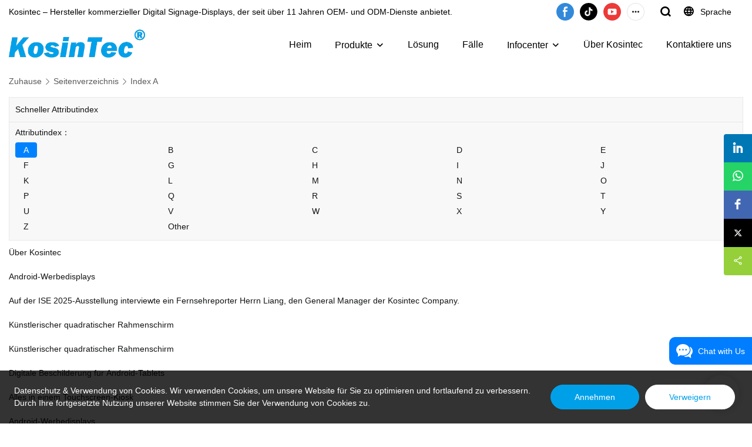

--- FILE ---
content_type: text/html; charset=UTF-8
request_url: https://www.kosintec.com/sitemap/a1-de.html
body_size: 40469
content:
<!DOCTYPE html>
<html lang="de">
<head>
    <meta charset="UTF-8">
    <title>    sitemap
</title>
    <meta name="viewport" content="width=device-width,initial-scale=1.0,minimum-scale=1.0,maximum-scale=1.0,user-scalable=no">
    <meta http-equiv="X-UA-Compatible" content="ie=edge">
    <meta name="keywords" content="">
    <meta name="description" content="">
    <meta property="og:title" content="     sitemap
 " />
    <meta property="og:description" content="" />
    <meta property="og:url" content="https://www.kosintec.com/sitemap/a1-de.html" />
            <meta property="og:image" content="https://img001.video2b.com/1039/file1630545951840.png" />
                    <meta property="og:image:width" content="5724">
                            <meta property="og:image:height" content="1480">
                
        <meta name="yandex-verification" content="cc255b209979a16a" />
<meta name="google-site-verification" content="JIB0kSw20riu88HUBf6CS7IdSFrIFOIFemZMvq1qsfg" />
                <meta name="csrf-ip" content="23.251.107.132">
        <meta name="csrf-token" content="jo4VuEJEfvTjJ6bLuWlSPmokjaFMNcOif6mujBlr">
        <meta http-equiv="x-dns-prefetch-control" content="on">
        <link rel="canonical" href="https://www.kosintec.com/sitemap/a1-de.html" />
        <link rel="preconnect" href="https://www.kosintec.com/sitemap/a1-de.html">
    <link rel="preconnect" href="https://img001.video2b.com">
        <link rel="dns-prefetch" href="https://www.kosintec.com/sitemap/a1-de.html">
    <link rel="dns-prefetch" href="https://img001.video2b.com">
    <link rel="dns-prefetch" href="https://www.googleadservices.com">
    <link rel="dns-prefetch" href="https://www.googletagmanager.com">
    <link rel="dns-prefetch" href="https://www.google-analytics.com">
    <link rel="dns-prefetch" href="https://g.alicdn.com">
    <!--<link/>-->
                        <link rel="alternate" hreflang="ar" href="https://www.kosintec.com/sitemap/a1-ar.html"/>
                    <link rel="alternate" hreflang="de" href="https://www.kosintec.com/sitemap/a1-de.html"/>
                    <link rel="alternate" hreflang="en" href="https://www.kosintec.com/sitemap/a1-de.html"/>
                    <link rel="alternate" hreflang="es" href="https://www.kosintec.com/sitemap/a1-es.html"/>
                    <link rel="alternate" hreflang="fr" href="https://www.kosintec.com/sitemap/a1-fr.html"/>
                    <link rel="alternate" hreflang="id" href="https://www.kosintec.com/sitemap/a1-id.html"/>
                    <link rel="alternate" hreflang="it" href="https://www.kosintec.com/sitemap/a1-it.html"/>
                    <link rel="alternate" hreflang="nl" href="https://www.kosintec.com/sitemap/a1-nl.html"/>
                    <link rel="alternate" hreflang="pl" href="https://www.kosintec.com/sitemap/a1-pl.html"/>
                    <link rel="alternate" hreflang="pt" href="https://www.kosintec.com/sitemap/a1-pt.html"/>
                    <link rel="alternate" hreflang="ru" href="https://www.kosintec.com/sitemap/a1-ru.html"/>
                    <link rel="alternate" hreflang="th" href="https://www.kosintec.com/sitemap/a1-th.html"/>
                    <link rel="alternate" hreflang="vi" href="https://www.kosintec.com/sitemap/a1-vi.html"/>
                <link rel="icon" href="https://img001.video2b.com/1039/file1630306809387.png" type="image/x-icon" />
    <link rel="shortcut icon" href="https://img001.video2b.com/1039/file1630306809387.png" type="image/x-icon" />
        <script>
        window.dataLayer = window.dataLayer || [];
        function gtag(){dataLayer.push(arguments);}
        gtag('consent', 'default', {
            'ad_storage': 'granted',
            'ad_user_data': 'granted',
            'ad_personalization': 'granted',
            'analytics_storage': 'granted'
        });
        console.log('granted_ad_storage_cookie init:','granted');
    </script>
    <script type="application/ld+json">[
    {
        "@context": "https:\/\/schema.org",
        "@type": "Organization",
        "url": "https:\/\/www.kosintec.com",
        "logo": "https:\/\/img001.video2b.com\/1039\/file1630545951840.png",
        "name": "Shenzhen kosintec Co., Ltd",
        "alternateName": "KOSINTEC",
        "email": "sales001@kosintec.com",
        "sameAs": [
            "https:\/\/www.facebook.com\/profile.php?id=61567326720128",
            "https:\/\/www.tiktok.com\/@www.kosintec.com?lang=zh-Hans",
            "https:\/\/www.youtube.com\/channel\/UCrt-JKvGCwCZYD3F8sayL8A\/featured",
            "https:\/\/www.linkedin.com\/company\/kosintec\/",
            "https:\/\/twitter.com\/kosintec"
        ]
    },
    {
        "@context": "https:\/\/schema.org",
        "@type": "BreadcrumbList",
        "itemListElement": [
            {
                "@type": "ListItem",
                "position": 1,
                "name": "Heim",
                "item": "https:\/\/www.kosintec.com\/de"
            }
        ]
    }
]</script>
    <!-- css -->
    <link rel="stylesheet" href="/css/common_3.css?v=1717671614">
    <style>
        .iconfenxiang_boxs_m ul {
            flex-wrap: wrap;
        }

        .iconfenxiang_boxs_m li {
            margin-bottom: 8px;
        }

        .iconfenxiang_boxs_m .iconfenxiang_wauto {
            margin: 0 -6px
        }

        .iconfenxiang_boxs_m .iconfenxiang_wauto li:first-child {
            padding-left: 6px;
        }
        .cookie-tip {
            position: fixed;
            bottom: 0;
            left: 0;
            right: 0;
            z-index: 1001;
            background: rgba(0,0,0,.8);
            color:#fff;
            transition:.3s;
            display:flex;
            align-items: center;
            justify-content: center;
            padding:24px 9px;
            min-height: 80px;
        }

        .cookie-tip--hidden {
            opacity: 0;
            transform: translateY(300px)
        }

        .cookie-tip__container {flex-grow: 1;display: flex;align-items: center;width: 100%;margin: 0;}

        .cookie-tip__text {flex-grow: 1;margin-right: 24px;}

        .cookie-tip__btn {
            margin: -4px 5px;
        }
        .cookie-tip__flex {
            display: flex;
            justify-content: space-between;
        }

        @media (max-width:768px) {
            .cookie-tip__container {
                flex-direction:column;
            }

            .cookie-tip__text{
                align-self:stretch;
                margin:0 0 20px
            }
        }

        .bottom-inquiry-box {
            position: fixed;
            top: 0;
            left: 0;
            width: 100%;
            height: 100%;
            z-index: 99998;
            transition: .3s;
        }

        .bottom-inquiry-box--hidden {
            visibility: hidden;
            opacity: 0;
        }

        .bottom-inquiry-box__bg {
            position: absolute;
            top: 0;
            left: 0;
            width: 100%;
            height: 100%;
            background: rgba(0,0,0,.4);
        }

        .bottom-inquiry-box__form {
            position: absolute;
            background: #fff;
            border-radius: 16px 16px 0 0;
            box-shadow: 0 0 8px rgba(0,0,0,.1);
            top:48px;
            left: 0;
            width: 100%;
            bottom: 0;
            color: rgba(0,0,0,.8);
            display: flex;
            flex-direction: column;
            transition: .2s;
        }

        .bottom-inquiry-box--hidden .bottom-inquiry-box__form {
            transform: translateY(100%);
        }

        .bottom-inquiry-box__close {
            position: absolute;
            top: 10px;
            right: 10px;
            padding: 10px;
            background: transparent;
            outline: 0;
            border: 0;
            border-radius: 0;
            color: rgba(0,0,0,.8);
            transition: .3s;
            cursor: pointer;
        }

        .bottom-inquiry-box__title {
            font-weight: 700;
            font-size: 16px;
            margin: 16px 20px 8px;
        }

        .bottom-inquiry-box__scroll {
            overflow: auto;
            padding: 0 20px;
        }

        .bottom-inquiry-box__label {
            display: block;
            margin: 12px 0 20px;
            position: relative;
        }

        .bottom-inquiry-box__label--error {
            color: #ff4000;
        }

        .bottom-inquiry-box__input {
            width: 100%;
            display: block;
            padding: 9px 0;
            font-size: 14px;
            line-height: 1.5;
            border: 0;
            border-bottom: 1px solid rgba(0,0,0,.1);
            border-radius: 0;
            outline: 0;
            color: inherit;
            transition: .3s;
            resize: none;
        }

        .bottom-inquiry-box__input:hover,.bottom-inquiry-box__input:focus {
            border-color: var(--c-color);
        }

        .bottom-inquiry-box__label--error .bottom-inquiry-box__input {
            border-color: currentColor;
        }

        .bottom-inquiry-box__input::-webkit-input-placeholder {
            color: transparent;
            transition: .2s;
        }

        .bottom-inquiry-box__input:focus::-webkit-input-placeholder, .js-select-open .bottom-inquiry-box__input::-webkit-input-placeholder {
            color: rgba(0,0,0,.4);
        }

        .bottom-inquiry-box__tip {
            position: absolute;
            top: 9px;
            left: 0;
            opacity: .55;
            transition: .2s;
            transform-origin: left;
        }

        :required+.bottom-inquiry-box__tip:before {
            content: '*';
            color: #ff4000;
        }

        .bottom-inquiry-box__input:focus+.bottom-inquiry-box__tip,.bottom-inquiry-box__input--active+.bottom-inquiry-box__tip, .js-select-open .bottom-inquiry-box__tip {
            transform: translateY(-1.5em) scale(.85);
        }

        .bottom-inquiry-box__error {
            position: absolute;
            top: -1.5em;
            margin-top: 9px;
            right: 0;
            opacity: 0;
            visibility: hidden;
            transition: .2s;
        }

        .bottom-inquiry-box__label--error .bottom-inquiry-box__error {
            visibility: visible;
            opacity: 1;
        }

        .bottom-inquiry-box__attachment {
            color: rgba(0,0,0,.4);
            margin: 20px 0;
        }

        .bottom-inquiry-box__attachment-box {
            display: flex;
        }

        .bottom-inquiry-box__file {
            width: 100px;
            height: 100px;
            border: 1px dashed;
            position: relative;
            overflow: hidden;
            margin-top: 4px;
            cursor: pointer;
            display: flex;
            align-items: center;
            justify-content: center;
            margin-right: 20px;
            cursor: pointer;
        }

        .bottom-inquiry-box__file:before {
            content: '+';
            font-size: 40px;
        }

        .bottom-inquiry-box__file:hover {
            color: rgba(0,0,0,.8);
        }

        .bottom-inquiry-box__file input {
            opacity: 0;
            position: absolute;
        }

        .bottom-inquiry-box__attachment-box .attachment_ul {
            flex-grow: 1;
        }

        .bottom-inquiry-box__attachment-box .attachment_ul .file_txt{padding-right:140px;position:relative;overflow:hidden;text-overflow:ellipsis;white-space:nowrap;line-height:20px;max-width:100%;height:20px;display: block;}
        .bottom-inquiry-box__attachment-box .attachment_ul .operations{position:absolute;top:0;right:0;width:140px;padding-left:20px;}


        .bottom-inquiry-box__subscribe {
            margin-bottom: 16px;
        }

        .bottom-inquiry-box__check {
            vertical-align: middle;
            margin-right: 4px;
            margin-bottom: 2px;
        }

        .bottom-inquiry-box__btn {
            display: block;
            height: 36px;
            line-height: 36px;
            color: #fff;
            border: 0;
            padding: 0;
            border-radius: 6px;
            outline: 0;
            transition: .3s;
            cursor: pointer;
            margin: 8px 20px 16px;
            flex-shrink: 0;
        }

        .bottom-inquiry-box__btn:hover,.bottom-inquiry-box__btn:focus,.bottom-inquiry-box__close:hover,.bottom-inquiry-box__close:focus {
            opacity: .8;
        }

        .bottom-inquiry-box__btn:active,.bottom-inquiry-box__close:active {
            opacity: 1;
        }

        .external-chat-box {
            position: fixed;
            top: 50%;
            left:0;
            transform: translateY(-50%);
            width: 48px;
            padding: 4px 8px;
            background: rgba(0,0,0,.35);
            border-radius: 0 4px 4px 0;
            transition: .2s;
            z-index: 9999;
        }

        .external-chat-box--collapse {
            transform: translateY(-50%) translateX(-100%);
        }

        .external-chat-box__toggle {
            position: absolute;
            top: 50%;
            left: 100%;
            border-radius: 0 4px 4px 0;
            color: #fff;
            background: inherit;
            margin-top: -20px;
            padding: 0 4px;
            line-height: 40px;
            font-size: 14px;
            cursor: pointer;
            /*transition: .3s;*/
            border: 0;
            outline: 0;
        }

        .external-chat-box__toggle:hover,.external-chat-box__toggle:focus {
            /* background-color: rgba(0,0,0,.45); */
        }

        .external-chat-box__item {
            display: block;
            text-decoration: none;
            width: 32px;
            height: 32px;
            margin: 12px 0;
            background: center no-repeat;
            border-radius: 99px;
            transition: .3s;
        }

        .external-chat-box__item--qq {
            background-color: #1890ff;
            background-image: url(/images/chat-icons/qq.svg);
            background-size: 14px;
        }

        .external-chat-box__item--qq:hover,.external-chat-box__item--qq:focus {
            background-color: #40a9ff;
        }

        .external-chat-box__item--wechat {
            background-color: #46bb36;
            background-image: url(/images/chat-icons/wechat.svg);
            background-size: 17px;
        }

        .external-chat-box__item--wechat:hover,.external-chat-box__item--wechat:focus {
            background-color: #70ca63;
        }

        .external-chat-box__item--skype {
            background-color: #00aff0;
            background-image: url(/images/chat-icons/skype.svg);
            background-size: 16px;
        }

        .external-chat-box__item--skype:hover,.external-chat-box__item--skype:focus {
            background-color: #30c8f3;
        }

        .external-chat-box__item--whatsapp {
            background-color: #1dd367;
            background-image: url(/images/chat-icons/whatsapp.svg);
            background-size: 18px;
        }

        .external-chat-box__item--whatsapp:hover,.external-chat-box__item--whatsapp:focus {
            background-color: #44e388;
        }

        .external-chat-popup {
            position: fixed;
            top: 0;
            left: 0;
            width: 100%;
            height: 100%;
            z-index: 9999;
            transition: .3s;
        }

        .external-chat-popup--hidden {
            visibility: hidden;
            opacity: 0;
        }

        .external-chat-popup__bg {
            position: absolute;
            top: 0;
            left: 0;
            width: 100%;
            height: 100%;
            background: rgba(0,0,0,.4);
        }

        .external-chat-popup__dialog {
            width: 300px;
            max-width: 100%;
            margin: 15vh auto;
            padding: 30px;
            background: #fff;
            text-align: center;
            position: relative;
            border-radius: 2px;
            box-shadow: 0 4px 14px rgba(0,0,0,.06), 0 0 6px rgba(0,0,0,.1);
            transition: .2s;
        }

        .external-chat-popup--hidden .external-chat-popup__dialog {
            transform: translateY(-100%);
        }

        .external-chat-popup__text {
            font-size: 18px;
            margin-bottom: 20px;
        }
    </style>
    
        <style link-color-css>:root {--c-color:#ff5100;--c-line-height:1.4;--c-font-size:14px;}a:hover,.font-color-a a,.font-color-a a:hover,.font-color,.font-color-hover:hover,.font-color-before:before,.font-color-hover-before:hover:before,.font-color-after:after,.font-color-hover-after:hover:after{color:var(--c-color)!important}.border_color,.border-color,.btn-primary:focus,.btn-primary,.btn-primary:hover,.border-color-a a,.border-color-a a:hover,.border-color-hover:hover,.border-color-before:before,.border-color-hover-before:hover:before,.border-color-after:after,.border-color-hover-after:hover:after{border-color:var(--c-color)!important;}.bg-color,.btn-primary,.btn-primary:hover,.bg-color-a a,.bg-color-a a:hover,.bg-color-hover:hover,.bg-color-before:before,.bg-color-hover-before:hover:before,.bg-color-after:after,.bg-color-hover-after:hover:after{background-color:var(--c-color)!important}.bg-color-h a{color:var(--c-color)!important}.bg-color-h a:hover{background-color:var(--c-color)!important;color:#fff !important;}.swiper-pagination-bullet:hover,.swiper-pagination-bullet-active{background-color:var(--c-color)!important}.btn-bg:hover,.tem-btn-1,.tem-btn-2,.tem-btn-3,.tem-btn-4,.tem-btn-5,.tem-btn-6,.tem-btn-7,.tem-btn-8,.tem-btn-9{color:var(--c-color)!important}.btn-bg,.tem-btn-1,.tem-btn-2,.tem-btn-3,.tem-btn-4,.tem-btn-5,.tem-btn-6,.tem-btn-7,.tem-btn-8,.tem-btn-9,.tem01-page .pagination>.active>a,.tem01-page .pagination>.active>span,.tem01-page .pagination>.active>a:hover,.tem01-page .pagination>.active>span:hover,.tem01-page .pagination>.active>a:focus,.tem01-page .pagination>.active>span:focus{border-color:var(--c-color)}.btn-bg,.btn-bg:hover,.tem-btn-3:before,.tem-btn-4:before,.tem-btn-5:before,.tem-btn-6:before,.tem-btn-7:before,.tem-btn-7:after,.tem-btn-8:before,.tem-btn-8:after,.tem-btn-9:before,.tem-btn-9:after,.tem01-page .pagination>.active>a,.tem01-page .pagination>.active>span,.tem01-page .pagination>.active>a:hover,.tem01-page .pagination>.active>span:hover,.tem01-page .pagination>.active>a:focus,.tem01-page .pagination>.active>span:focus{background-color:var(--c-color)}.tem-btn-1,.tem-btn-2{background:-webkit-linear-gradient(left,var(--c-color),var(--c-color)) no-repeat;background:linear-gradient(to right,var(--c-color),var(--c-color)) no-repeat}.tem-btn-1:hover,.tem-btn-2:hover,.tem-btn-3:hover,.tem-btn-4:hover,.tem-btn-5:hover,.tem-btn-6:hover,.tem-btn-7:hover,.tem-btn-8:hover,.tem-btn-9:hover,.tem01-page .pagination>.active>a,.tem01-page .pagination>.active>span,.tem01-page .pagination>.active>a:hover,.tem01-page .pagination>.active>span:hover,.tem01-page .pagination>.active>a:focus,.tem01-page .pagination>.active>span:focus{color:#FFF}.btn-bg:hover{border-color:#FFF}.swiper-container .swiper-pagination-bullet{background:#bbb;opacity:.5;}.swiper-pagination-bullet-active{opacity:1!important;}[playback_mode="current"]+.video_js_play_btn{z-index: 24!important}[playback_mode="global"]+.video_js_play_btn{z-index: 24!important}[playback_mode="popup"]+.video_js_play_btn{z-index: 24!important}[playback_mode="current"]~.prism-player{z-index: 24!important}[playback_mode="global"]~.prism-player{z-index: 24!important}[playback_mode="popup"]~.prism-player{z-index: 24!important}</style><style>:root{--c-color:#00A0E9}.container{max-width:1440px}.top_title,.title{font-family:Barlow-Regular,Arial,myanmar_font}body,html,.body_color_bgs{font-family:Arial,Arial,myanmar_font}:root {                --btn-style-deep:solid;--btn-color-deep:#fff;--btn-bg-color-deep:var(--c-color);--btn-border-color-deep:var(--c-color);--btn-radius-deep:30px;--btn-width-deep:1px;                --btn-style-shallow:solid;--btn-color-shallow:var(--c-color);--btn-bg-color-shallow:#fff;--btn-border-color-shallow:#fff;--btn-radius-shallow:30px;--btn-width-shallow:1px;                }:root {                --inp-style-deep:solid;--inp-color-deep:var(--c-color);--inp-bg-color-deep:transparent;--inp-border-color-deep:var(--c-color);--inp-radius-deep:6px;--inp-width-deep:1px;                --inp-style-shallow:solid;--inp-color-shallow:#fff;--inp-bg-color-shallow:transparent;--inp-border-color-shallow:#fff;--inp-radius-shallow:6px;--inp-width-shallow:1px;                }.share_fun_box{display:block;}.share_fun_box2 ul li[data-network="share"]{display:block;}.share_fun_box2 ul li.backtop_clicks{border-top-left-radius: 0px;border-bottom-left-radius: 0px;}[direction]{align-items:stretch;}</style><style mos-id="v612d854830ac5">.tem01_copyright{text-align:center;padding-top:10px;padding-bottom:10px;border-top:1px solid rgba(144,144,144,.2);}#v612d854830ac5{background-color:rgba(0, 0, 0, 1);color:rgba(255, 255, 255, 1);text-align:center;}#v612d854830ac5 .container{}</style>    <style mos-id="v667d1bc9853b2">    .flex {display: flex; align-items: center; justify-content: start;}    .tem_footer_section_03 {padding: 20px 0; background: #000; color: #fff;}    .tem_footer_03 {position: relative;}    .tem_footer_03 .mt10 {margin-top: 10px;}    /* .tem_footer_03 .iconfenxiang_wauto {justify-content: center;} */    .tem_footer_03 .iconfenxiang_boxs_m{padding-bottom: 20px;}    .tem_footer_03 .iconfenxiang_boxs_m .go_fast {color: inherit;}    .tem_footer_03 .footer_li {flex: 1; padding-right: 90px; position: relative;}    .tem_footer_03 .footer_li:last-child {padding-right: 0;}    .tem_footer_03 .li_head {font-size: 16px; font-weight: bold; margin-bottom: 10px;}    .tem_footer_03 .con_ul {font-size: 14px; line-height: 26px;}    .tem_footer_03 .con_ul a {display: initial;}    .tem_footer_03 .logo {height: 60px; line-height: 60px; min-width: 200px; padding-right: 40px; font-size: 0;}    .tem_footer_03 .logo a {width: 100%; height: 100%; display: block;}    .tem_footer_03 .logo img {max-height: 100%; display: inline-block; vertical-align: middle;}    /* .tem_footer_03 .logo img:hover{border:2px solid transparent;border-image: url(/images/border-bg.png) 2 2 round;} */    .tem_footer_03 .iconfenxiang_boxs {display: none; padding-right: 10px;}    .tem_footer_03 .sitemap {        font-size: 14px;        letter-spacing: 0;        font-weight: 400;    }    .tem_footer_03 .sitemap-line {        display: inline-block;        width: 1px;        height: 16px;        background-color: rgba(216,216,216,.5);        margin: 0 8px;    }    @media (min-width: 768px){      /* .tem_footer_03 .iconfenxiang_boxs_m {display: none !important;} */      .tem_footer_03 .footer_ul {display: flex; align-items: start; flex-wrap: wrap;}      .tem_footer_03 .sitemap-box {display: none;}    }    @media (max-width: 770px){      .tem_footer_03 .footer_ul {display: none !important;}    }      </style>      <!-- <link rel="stylesheet" href="/js/vue/element-ui.css?v=1599206662"> --><!-- <link rel="stylesheet" href="/css/sitemap.css"> --><!-- <link rel="stylesheet" href="/css/renovation.css?v=1679561942"> --><!-- <link rel="stylesheet" href="/js/bootstrap/bootstrap.min.css?v=1595499053"> --><style>    body {        color: #333    }    ul, p {        margin: 0;        padding: 0;    }    ._header {        height: 112px;        background-color: #000;    }    .sitemap-container {        background-color: #fff;        padding: 0 250px;        color: #131415;    }    .sitemap-container .m_crumbs {        padding: 16px 0;    }    .sitemap-container .container {        padding: 0 !important;        width: auto;        text-align: left;    }    .sitemap-container .m_crumbs_tit {        margin: 0;        font-size: 14px;        color: rgba(19,20,21,.7);        letter-spacing: 0;        font-weight: 400;    }    .sitemap-container .m_crumbs_tit .iconfont {        font-size: 12px;    }    .sitemap-container .search-bar {        width: 100%;        background: #F8F8F8;        border: 1px solid rgba(232,232,232,1);    }    .sitemap-container .search-bar > ul > li {        padding: 10px 20px;        box-sizing: border-box;        border-bottom: 1px solid rgba(232,232,232,1);        font-size: 14px;        letter-spacing: 0;        font-weight: 400;    }    .sitemap-container .search-bar > ul > li:last-child {        border-bottom: none;    }    .sitemap-container .search-bar .idx {        display: flex;        align-items: baseline;    }    .sitemap-container .search-bar .letter {        width: 100%;        flex: 1;        display: flex;        align-items: center;        flex-wrap: wrap;        float: left;    }    .sitemap-container .search-bar .letter > li {        margin-left: 6px;        cursor: pointer;    }    .sitemap-container .search-bar .letter > li a {        display: inline-block;        height: 26px;        line-height: 26px;        padding: 0 14px;        text-align: center;        font-size: 14px;        letter-spacing: 0;        font-weight: 400;        border-radius: 4px;        transition:.2s    }    .sitemap-container .search-bar .letter > li a:hover {        background-color: rgba(0,0,0,.06);    }    .sitemap-container .search-bar .letter > li a.active {        color: #fff;        background: #0082FF;    }    .sitemap-container .search-bar .letter > li a.active:hover {        color: #fff !important;        background-color: #0070e0    }    .sitemap-container .main {        padding: 34px 0 14px;    }    .sitemap-container .main > ul {        width: 100%;        display: flex;        flex-wrap: wrap;        justify-content: flex-start;    }    .sitemap-container .main > ul > li {        width: 25%;        margin-bottom: 20px;        font-size: 14px;        letter-spacing: 0;        font-weight: 400;        padding-right: 20px;        box-sizing: border-box;        overflow: hidden;        display: -webkit-box;        -webkit-line-clamp: 2;        -webkit-box-orient:vertical;        text-overflow: ellipsis    }    .sitemap-container .main > ul > li > a {        word-break: break-all;    }    .sitemap-container .main > ul > li > a:hover {        text-decoration: underline;    }    .sitemap-container .main [data-toggle="popover"] {        padding: 4px 0;    }    .sitemap-container .pagination {        border-top: 1px solid #D8D8D8;        border-bottom: 1px solid #D8D8D8;        margin: 0;        padding: 26px 0;        display: flex;        align-items: center;        justify-content: space-between;    }    .sitemap-container .pagination > p {        font-size: 14px;        letter-spacing: 0;        font-weight: 400;    }    .popover {        position: absolute;        background:#fff;        padding: 8px 16px;        box-shadow: 0 4px 14px rgba(0,0,0,.06), 0 0 4px rgba(0,0,0,.1);        border-radius: 2px;        max-width: 500px    }    .fade {        transition: opacity .2s,transform .2s;        opacity: 0;        transform-origin: top;        transform: rotateX(90deg);    }    .fade.in {opacity: 1;transform: translateZ(0)}    @media  screen and (max-width: 1440px) {        body {            min-width: auto;        }        .sitemap-container {            padding: 0 15px;        }        .sitemap-container .search-bar > ul > li {            padding: 10px;        }        .sitemap-container .search-bar .idx {            align-items: flex-start !important;            flex-direction: column;            padding: 10px        }        .sitemap-container .search-bar .idx p {            line-height: 1;        }        .sitemap-container .search-bar .letter {            margin-top: 10px;        }        .sitemap-container .search-bar .letter > li {            margin: 0;            width: 20%;        }        .sitemap-container .main {            padding: 10px 0 0;        }        .sitemap-container .main > ul > li {            width: 100%;            padding: 0;        }        .sitemap-container .el-pagination .el-pagination__jump {            display: none;        }        .tem_pagination_1 .pagination .jump-box {            display: none !important;        }    }    .tem_pagination_1 .pagination {        border: none;        padding: 0;    }    .tem_pagination_1 .pagination > li {        width: 32px;        height: 32px;        text-align: center;        line-height: 32px;        box-sizing: border-box;        border: 1px solid rgba(0, 0, 0, .15);        border-radius: 4px;        font-size: 14px;        color: #000000;        font-weight: 400;        padding: 0;        min-width: auto;        margin-left: 8px;        display: flex;        align-items: center;        justify-content: center;    }    .tem_pagination_1 .pagination > li a {        width: 100%;        padding: 0;        border: none;    }    .tem_pagination_1 .pagination > li a:hover {        background-color: transparent;        color: #337ab7 !important;    }    .tem_pagination_1 .pagination > li span {        padding: 0;        border: none;    }    .tem_pagination_1 .pagination .iconfont {        font-size: 12px;    }    .tem_pagination_1 .pagination .page-item.active {        border: 1px solid #1890FF;        color: #1890FF;    }    .tem_pagination_1 .pagination .page-item.active > span {        background-color: transparent !important;        border-color: transparent !important;        color: #337ab7 !important;    }    .tem_pagination_1 .pagination .page-item.disabled {        color: rgba(0,0,0,.25);        cursor: not-allowed;    }    .tem_pagination_1 .pagination .jump-box {        display: flex;        align-items: center;        justify-content: center;    }    .tem_pagination_1 .pagination .jump-to {        font-size: 14px;        color: rgba(0, 0, 0, .65);        line-height: 22px;        font-weight: 400;        padding: 0 8px;    }    .tem_pagination_1 .pagination .is-in-pagination {        width: 48px;        height: 32px;        color: rgba(0, 0, 0, .15);        border-radius: 4px;    }    .tem_pagination_1 .pagination .input-inner {        -webkit-appearance: none;        background-color: #fff;        background-image: none;        border-radius: 4px;        border: 1px solid rgba(0, 0, 0, .15);        box-sizing: border-box;        color: #000000;        text-align: center;        display: inline-block;        font-size: 14px;        height: 32px;        line-height: 32px;        outline: none;        transition: border-color .2s cubic-bezier(.645,.045,.355,1);        width: 100%;    }</style>        <style mos-id="v612d854830ab2">    .head_sousuos_active{overflow:hidden;}    ._header{width:100%;position:relative;height:0;z-index:999;color:#fff;font-size:16px;background-color:#000;padding-top:116px;--header-offset: -40px;}    ._header ul,    ._header li{margin:0;}    ._header_box{position:absolute;left:0;top:0;width:100%;}    ._header_con--bottom {padding-top:6px;padding-bottom:6px;}    .iconfenxiang_boxs{padding-right:10px;}    ._head_top{display:flex;line-height:40px;}    ._head_top .head_h1{flex:1;overflow:hidden;font-size:14px;margin:0;padding:0;padding-right:20px;font-weight:500;white-space:nowrap;text-overflow:ellipsis;line-height:inherit;}    ._head_top .icon_bx{display:flex;align-items: center;}    ._head_top .icon_bx.iconfenxiang_boxs{align-self: center;}    ._head_top .head_i{cursor:pointer;display:inline-block;width:40px;height:40px;line-height:40px;text-align:center;font-size:20px;font-weight:bold;}    ._head_bottom{display:flex;}    ._header .logo{height:60px;padding-right:40px;min-width:200px;line-height:60px;font-size:0;}    ._header .logo a{display:block;height:100%;width:100%;}    ._header .logo img{max-height:100%;display:inline-block;vertical-align:middle;}    ._header nav{flex:1;overflow:hidden;line-height:60px;display:flex;flex-direction:row-reverse;position:relative;height:60px;font-weight:bold;}    ._header .nav_box{overflow:hidden;line-height:60px;position:relative;transition:.3s;}    ._header .nav{display:flex;white-space:nowrap;}    ._header .nav li{padding:0 20px;border-color:inherit;}    ._header .nav li a{padding:4px 0;display:inline;background:none;}    ._header .nav li.active>a{border-bottom:2px solid;border-color:inherit;}    ._header .nav_ul{display:none;}    ._header nav.add{padding-right:20px;padding-left:20px;}    ._header .nav_btns{position:absolute;top:50%;height:30px;width:20px;margin-top:-15px;line-height:30px;text-align:center;font-size:14px;cursor:pointer;border-radius:2px;user-select:none;display:none;color:#fff;}    ._header nav.add .nav_btns{display:block;}    ._header .btn_l{left:0;}    ._header .btn_r{right:0;}    ._header .disabled{opacity:.5;cursor:no-drop;}    ._header .nav_button{outline:none;border:0;width:40px;height:50px;padding:10px;transition:all .45s;z-index:99;display:block;background:0;float:left;position:relative;z-index:4;margin-top:5px;cursor:pointer;display:none;color:inherit;}    ._header .nav_button_icon{position:absolute;width:20px;height:16px;left:0;top:0;right:0;bottom:0;margin:auto;}    ._header .nav_button_icon span{display:block;position:absolute;right:0;left:0;height:0px;transition:all .15s;border-bottom:2px solid;}    ._header .nav_button_icon span:nth-child(1){top: 50%;transform: translate3d(0,-50%,0);}    ._header .nav_button_icon span:nth-child(2){top: 0px;transform: translateZ(0) rotate(0) scaleX(1);}    ._header .nav_button_icon span:nth-child(3){bottom: 0px;transform: translateZ(0) rotate(0) scaleX(1);}    ._header .head_lan_txt{font-size:14px;padding-right:20px;}    .header_nav_li_box{position:absolute;left:0;top:0;background:#faf7f2;z-index:999;box-shadow:0 0 4px rgba(122,122,122,.8);display:none;border-radius:2px;color:#666;white-space:nowrap;}    .header_nav_li_box .nav_ul{padding:4px 0;display:block!important;}    .header_nav_li_box .nav_ul .nav_ul{display:none!important;}    .header_nav_li_box li{position:relative;}    .header_nav_li_box li.xia a{padding-right:30px;}    .header_nav_li_box li.xia .i_con{position: absolute;right: 8px;top: 50%;transform: translateY(-50%) rotate(-90deg);}    .header_nav_li_box a{display:block;padding:10px 14px;}    .header_nav_li_box a.font-color,    .header_nav_li_box a:hover{background:#fff;}    .header_nav_li_box ul,    .header_nav_li_box li{margin:0;}    @media (min-width:1026px){        ._header .nav_ul{display:none!important;}        ._header.head_fixed ._header_box{position:fixed;top:0;left:0;width:100%;background:inherit;transition:.3s;z-index:99;}        [switch_fixed=nav]._header.head_fixed ._header_box{top:var(--header-offset)}    }    .m_iconfenxiang_boxs.iconfenxiang_boxs{display:none!important;padding:0;}    .m_iconfenxiang_boxs.iconfenxiang_boxs ul{overflow:auto;}    @media (max-width:1025px){        .head_nav_active{overflow:hidden;}        .m_iconfenxiang_boxs.iconfenxiang_boxs{display:block!important;}        .m_iconfenxiang_boxs.iconfenxiang_boxs[btn_show="0"]{display:none!important;}        ._header .head_lan_txt{display:none;}        .header_nav_li_box{display:none!important;}        body ._header{height:60px;z-index:999;padding-top:0!important;padding-bottom:0!important;}        ._header_box{z-index:999;position:fixed;background:inherit;}        ._head_top .head_h1{display:none;}        ._head_top .head_i{height:60px;line-height:60px;}        ._head_bottom{position:absolute;display:block;left:0;top:0;height:60px;width:100%;background:inherit;}        ._header_con{padding:0!important;height:100%;position:relative;background:inherit;}        ._header .logo{width:200px;padding:4px 0;margin:auto;text-align:center;line-height:50px;}        ._header .logo img{margin:auto;}        ._header .nav_button{display:block;}        body.head_nav_active ._header .nav_button_icon span:nth-child(1){opacity:0;}        body.head_nav_active ._header .nav_button_icon span:nth-child(2){transform: rotate(45deg) translate3d(5px,5px,0);top:0}        body.head_nav_active ._header .nav_button_icon span:nth-child(3){transform: rotate(-45deg) translate3d(5px,-5px,0);bottom:0;}        ._header .nav_btns{display:none!important;}        ._header nav.add,        ._header nav{display:block;position:fixed;padding:0;top:61px;left:0;right:0;bottom:0;z-index:998;background-color:inherit;transform-origin:20px 0;transform:scale(0);overflow:hidden;transition:.3s;pointer-events:none;visibility:hidden;height:auto;font-weight:500;}        ._header .nav{display:block;line-height:1.4;font-size:16px;white-space:initial;}        ._header .nav li{padding:10px 20px;position:relative;padding:0;}        ._header .nav li a{padding:0;border:none;padding:10px 20px;display:inline-block;margin-right:40px;}        ._header .nav_ul{background:rgba(122,122,122,.06);margin-bottom:10px;}        ._header .nav_box .nav_ul li{padding-left:10px;padding-right:10px;}        ._header .nav li .i_con{position:absolute;right: 12px;top:10px;transition:.2s;}        body.head_nav_active ._header nav{transform:scale(1);visibility:visible;pointer-events:initial;padding-bottom:50px;}        ._header .nav_box{overflow:auto;width: 100%;height:100%;}        ._header .nav li.draw_act>.i_con{transform:rotate(-180deg);}        .header-slogan-box {            position: absolute;            right: 0;            top: 0;            height: 100%;            background-color: transparent!important;            z-index: 4;        }    }    #v612d854830ab2{background-color:rgba(255, 255, 255, 1);color:rgba(0, 0, 0, 1);padding-top:116px;}#v612d854830ab2 .container{}    </style>            <style>    </style>    <!-- css end -->

    <!-- header style start -->
            <!-- Google tag (gtag.js) -->
<script async src="https://www.googletagmanager.com/gtag/js?id=AW-17263362581"></script>
<script>
    window.dataLayer = window.dataLayer || [];
    function gtag() { dataLayer.push(arguments); }
    gtag('js', new Date());
    gtag('config', 'AW-17263362581');
</script>
<!-- 提交表单转化 -->
<script>
    document.addEventListener('click', function (e) {
        var dom = e.target.closest('[type="submit"]');
        if (dom === null) return;
        var form = dom.closest('form');

        var name = form.querySelector('[name="name"]').value;
        var email = form.querySelector('[name="email"]').value;
        var msg = form.querySelector('[name="msg"]').value;

        if (email != "" && name != "" && msg != "") {
            gtag('set', 'user_data', { "email": email });
            gtag('event', 'conversion', { 'send_to': 'AW-17263362581/IR4SCNHeoosbEJWE6KdA' });
        };
    });
</script>
        <!-- header style end -->

    
    <script type="text/javascript">
        var hasInquiry = 0;
        var inquiryStyle = "1";
        var inquiryColor = "#fff";
    </script>

</head>
<body class=" new_u_body  body_color_bgs body_pages_sitemap" id="html_body">
    <input type="hidden" id="videoDefinition" value="auto">
    <input type="hidden" id="verification_open_inp" value="1">
    <input type="hidden" id="chat_is_open" value="1">
    <input type="hidden" id="chat_is_form" value="1">
    <input type="hidden" id="chat_prompt" value="Hello, please leave your name and email here before chat online so that we won&#039;t miss your message and contact you smoothly.">
    <input type="hidden" id="chat_prompt_phone" value="">
    <input type="hidden" id="inquire_success_herf" value="/de/inquire/success">
    <input type="hidden" id="compress_webp_onoff" value="1">
    <input type="hidden" id="compress_capture_onoff" value="1">
    <input type="hidden" id="compress_onoff" value="1">
    <input type="hidden" id="img_compress" value="80">
    <input type="hidden" id="set_playback_mode" value="">
    <input type="hidden" id="bannerCompress" value="">
    <input type="hidden" id="bannerCompressQuality" value="80">
    <input type="hidden" id="video_dialog_open_btn" value="0">
    <input type="hidden" id="video_autoplay_open" value="0">
    <input type="hidden" id="timed_inquiry_open" value="0">
    <input type="hidden" id="dialog_page" value="0">
    <input type="hidden" id="dialog_frequency" value="1">
    <input type="hidden" id="uniqueness" value="0">
    <input type="hidden" id="timed_inquiry_style" value="0">
    <input type="hidden" id="timed_inquiry_color" value="">
        <script data-static="false" src="/libs/jquery-2.1.3.min.js"></script>
        <!-- no model-viewer loaded -->
            <script data-static="false" type="text/javascript">
        var inquiryFormTexts = {"company_field_hint":"Geben Sie Ihren Firmennamen ein","company_field_name":"Name der Firma","content_field_hint":"Geben Sie den Inhalt Ihrer Anfrage ein","content_field_name":"Inhalt","cookie_tips":"Datenschutz & Verwendung von Cookies. Wir verwenden Cookies, um unsere Website für Sie zu optimieren und fortlaufend zu verbessern. Durch Ihre fortgesetzte Nutzung unserer Website stimmen Sie der Verwendung von Cookies zu.","email_field_alias":"","email_field_hint":"Geben sie ihre E-Mail Adresse ein","email_field_name":"Email","name_field_hint":"Gib deinen Namen ein","name_field_name":"Name","phone_field_alias":"\/WhatsApp\/Skype","phone_field_hint":"Geben Sie Ihr Telefon ein","phone_field_name":"Telefon","subscribe_hint":"Melden Sie sich an, um über unsere Neuankömmlinge informiert zu werden!","success_submit_msg":"ANFRAGE ERFOLG","success_submit_service_msg":"Vielen Dank für Ihr Interesse an unserem Service! Wir werden Ihnen innerhalb von 24 Stunden antworten. Hoffen Sie aufrichtig, Ihrem Unternehmen zu dienen!"};
        var imgLazyLoad_bol = document.createElement('canvas').toDataURL('image/webp', 0.5).indexOf('data:image/webp') === 0;
        var _langs_json = {"Products_Detail":"Produkte Details.","Download_Free":"Gratis herunterladen","Please_enter_the_Email":"Bitte geben Sie die E-Mail ein","More_than_you_think":"Sagen Sie uns einfach Ihre Anforderungen, wir k\u00f6nnen mehr tun, als Sie sich vorstellen k\u00f6nnen.","Send_your_inquiry":"Senden Sie Ihre Anfrage","Submit":"einreichen","Contact_Details":"Kontaktdetails","replay":"Wiederholung","come_from":"komme aus","PREV":"PREV","NEXT":"N\u00c4CHSTER","Download":"Herunterladen","thanks_you_company":"Dank deiner Interesse an unserem Service! Wir werden Ihnen innerhalb von 24 Stunden antworten. Hoffe aufrichtig, deinem Unternehmen zu dienen!","INQUIRY_SUCCESS":"ANFRAGE ERFOLG","BACK":"ZUR\u00dcCK","Enter_name":"Gib deinen Namen ein","Enter_phone":"Geben Sie Ihr Telefon ein","Enter_e_mail":"Geben sie ihre E-Mail Adresse ein","Enter_company_name":"Geben Sie Ihren Firmennamen ein","Enter_inquiry":"Geben Sie den Inhalt Ihrer Anfrage ein","Search Result in":"Suchergebnis in","No Result in":"Kein Ergebnis in","Choose a different language":"W\u00e4hlen Sie eine andere Sprache","Current language":"Aktuelle Sprache","content_max_800":"Der Inhalt von Kommentaren ist auf 800 Zeichen begrenzt","Please_content":"Bitte geben Sie den Kommentarinhalt ein","Sumbit":"einreichen","comment":"Kommentar","thank_comment":"Vielen Dank f\u00fcr Ihren Kommentar. Der Inhalt des Kommentars wird angezeigt, nachdem keine Verst\u00f6\u00dfe festgestellt wurden","Email_format_error":"E-Mail-Formatfehler","please_enter_content":"Bitte geben Sie den Inhalt ein","LOAD MORE":"MEHR LADEN","Add_comment":"Einen Kommentar hinzuf\u00fcgen","Language":"Sprache","Links":"Links","attachment_hover2":"Es wird empfohlen, bis zu 5 hochzuladen, und die Einzelgr\u00f6\u00dfe darf 20 MB nicht \u00fcberschreiten.","attachment_hover1":"Unterst\u00fctzungsformate:","Re_upload":"Der Upload kann aufgrund einer Netzwerkverz\u00f6gerung fehlschlagen. Bitte erneut hochladen","Upload failed":"Upload fehlgeschlagen","max_to5":"Empfohlen, bis zu 5 hochzuladen","max_20m":"Die Gr\u00f6\u00dfe einer einzelnen Datei darf 20 MB nicht \u00fcberschreiten","not_supported":"Der Dateityp wird nicht unterst\u00fctzt","Attachment":"Anhang","Go_fast":"Schnell gehen","Mobile_Whatsapp":"Mobil \/ WhatsApp","Successful operation":"Erfolgreiche Operation","Failure to submit":"Nicht einreichen","network error":"Netzwerkfehler","Cannot be empty, please re-enter":"Darf nicht leer sein, bitte erneut eingeben","Enter keywords to search":"Geben Sie Stichw\u00f6rter ein, um zu suchen","Choose your country or region":"W\u00e4hlen Sie Ihr Land oder Ihre Region","READ MORE":"WEITERLESEN","send inquiry now":"JETZT ANFRAGE SENDEN","major product":"Hauptprodukt","detail tell":"SAGEN","detail phone":"TELEFON","detail address":"ADRESSE","ADDRESS":"ADRESSE","views":"Ansichten","Country":"Land","TEL":"TEL","No more":"Nicht mehr","LIKE":"M\u00d6GEN","DISLIKE":"NICHT GEFALLEN","SHARE":"TEILEN","READ MORE ABOUT US":"READ MORE ABOUT US","ABOUT US":"\u00dcBER UNS","Recommended":"Empfohlen","Format error":"Format Fehler","Content":"Inhalt","Company Name":"Name der Firma","Phone":"Telefon","products":"Produkte","E-mail":"Email","Email":"Email","Name":"Name","Surname":"Name","Contacts":"Kontakte","Company_Name":"Name der Firma","Telephone":"Telefon","Fax":"Fax","Website":"Webseite","Male":"M\u00e4nnlich","Female":"Weiblich","Gender":"Geschlecht","SEARCH":"SUCHE","Major product":"Hauptprodukt","CONTACT US NOW":"KONTAKTIERE UNS JETZT","Just leave your email or phone number in the contact form so we can send you a free quote for our wide range of designs!":"Hinterlassen Sie einfach Ihre E-Mail-Adresse oder Telefonnummer im Kontaktformular, damit wir Ihnen ein kostenloses Angebot f\u00fcr unser breites Angebot an Designs unterbreiten k\u00f6nnen!","GET IN TOUCH WITH US":"Nehmen Sie Kontakt mit uns auf","If you have more questions,write to us":"Wenn Sie weitere Fragen haben, schreiben Sie uns","CONTACT US":"KONTAKTIERE UNS","Contact_US":"Kontaktiere uns","BRANCH OFFICE":"NIEDERLASSUNG","Do you have questions?":"Hast du Fragen?","We are committed to producing the best quality products at the most competitive prices. Therefore, we sincerely invite all interested companies to contact us for more information.":"Wir sind bestrebt, Produkte von bester Qualit\u00e4t zu wettbewerbsf\u00e4higsten Preisen herzustellen. Aus diesem Grund laden wir alle interessierten Unternehmen herzlich ein, sich mit uns in Verbindung zu setzen, um weitere Informationen zu erhalten.","User login":"Benutzer-Anmeldung","Account":"Konto","Password":"Passwort","Tags_1":"Sie sind am richtigen Ort f\u00fcr","Tags_2":"Inzwischen wissen Sie bereits, dass Sie alles, wonach Sie suchen, sicher finden werden","Tags_3":"Wir garantieren, dass es hier ist","Tags_4":"Wir sind bestrebt, h\u00f6chste Qualit\u00e4t zu bieten","Tags_5":"F\u00fcr unsere langj\u00e4hrigen Kunden werden wir aktiv mit unseren Kunden zusammenarbeiten, um effektive L\u00f6sungen und Kostenvorteile anzubieten.","Home":"Zuhause","Cases":"F\u00e4lle","News":"Nachrichten","Abouts":"Abouts","ODM OEM Service":"ODM & OEM Service","OEM Service":"ODM, OEM-Service","Get Quote":"Erhalten Sie Zitat! Details zum Firmenprofil finden,","Contact Get Quote":"Erhalten Sie Zitat!","In":"im","Please contact us":", Bitte kontaktieren Sie uns.","Main products":". Hauptprodukte:","manufacturer in China":"Hersteller in China,","Provide Cases":"F\u00e4lle bereitstellen,","Provide ODM,OEM Service":"Bereitstellung von ODM, OEM-Service,","Is the best":"ist das Beste","Manufacturers Suppliers":"Hersteller & Lieferanten","BRANCH":"AST","BRANDS":"Marken","Follow Us":"Folge uns","Products Details":"Produkte Details","Company Profile":"Firmenprofil","Basic Information":"Grundinformation","Company Video":"Firmenvideo.","Certifications":"Zertifizierungen","Year Established":"Jahr etabliert","Business Type":"Unternehmensart","Country \/ Region":"Land \/ Region.","Main Industry":"Hauptindustrie","Main Products":"Hauptprodukte","Enterprise Legal Person":"Unternehmensrechtsarbeiter","Total Employees":"Gesamtmitarbeiter.","Annual Output Value":"J\u00e4hrlicher Ausgabewert.","Export Market":"Exportmarkt","Cooperated Customers":"Kooperierte Kunden.","Manufacturing Industry":"Fertigungsindustrie","Sourcing Company":"Firmenfirma.","Factory":"Fabrik","Wholesaler":"Gro\u00dfh\u00e4ndler","Government Agency":"Regierungsbeh\u00f6rde","Business Service":"Unternehmensdienstleistungen","Trade Companies":"Handelsunternehmen","Association":"Verband","Others":"Andere","Chinese Mainland":"Chinesisches Festland","European Union":"Europ\u00e4ische Union","Middle East":"Naher Osten","Eastern Europe":"Osteuropa","Latin America":"Lateinamerika","Africa":"Afrika","Oceania":"Ozeanien","Hong Kong and Macao and Taiwan":"Hongkong und Macao und Taiwan","Japan":"Japan","Southeast Asia":"S\u00fcdostasien","America":"Amerika","Issue by":"Problem durch","People":"Menschen","More than 1000 people":"Mehr als 1000 Menschen","Click to chat":"Klicken Sie hier, um zu chatten","submitted_subscribe_success_tips":"Sie haben erfolgreich von Ihren Pr\u00e4ferenzen \u00fcbermittelt.","unsubscribe_success_tips":"Sie haben sich erfolgreich von allgemeinen E-Mail-Werben abonniert.","Dont Miss Out":"Verpassen Sie nicht","sure_miss_out_tips":"M\u00f6chten Sie sicher, dass Sie alle E-Mails, die vom System \u00fcber den Website-Inhalt gesendet werden, verpassen?","change_your_preferences_tips":"Um diese E-Mails wieder in Zukunft zu erhalten, k\u00f6nnen Sie Ihre Pr\u00e4ferenzen \u00e4ndern.","Content interested":"Inhalt interessiert","Content release time":"Inhaltsfreigabezeit.","Sending frequency":"Frequenz senden","Continue to unsubscribe":"Weiterhin abbestellen","not_unsubscribe_tips":"Dies wird Sie nicht von den Administrator-E-Mails abbestellen.","Regular_FAQ":"Regelm\u00e4\u00dfige FAQs","FAQs":"FAQs","ERROR_TIP":"Hoppla! Diese Seite kann nicht gefunden werden.","ERROR_TIP_1":"Bitte geben Sie Keywords ein, um zur Startseite zu suchen oder zur\u00fcckzukehren.","ERROR_TIP_SEARCH":"Stichwort","ERROR_HOT_PRODUCT":"hei\u00dfe Produkte","in_china":"in China","manufacturer":"Hersteller","company":"Gesellschaft","factory":"Fabrik","price":"Preis","Tags":"Stichworte","Related Article":"Verwandter Artikel","Accept":"Annehmen","cookie_tips":"Datenschutz & Nutzung von Cookies. Wir verwenden Cookies, um unsere Website f\u00fcr Sie zu optimieren und kontinuierlich zu verbessern. Durch Ihre fortgesetzte Nutzung unserer Website stimmen Sie der Verwendung von Cookies zu.","Sitemap":"Seitenverzeichnis","Total":"Gesamt","Quick Attribute Index":"Schneller Attributindex","Attribute Index":"Attributindex","Index":"Index","Other":"Sonstiges","More":"Mehr","Please fill in this field":"Bitte f\u00fcllen Sie dieses Feld aus","Go Back":"Geh zur\u00fcck","The page will automatically be redirected to Home in":"Die Seite wird automatisch auf Home in umgeleitet","seconds. You can also":"Sekunden. Du kannst auch","Send Your Inquiry":"Senden Sie Ihre Anfrage","Send Inquiry Now":"Jetzt Anfrage senden","Share With":"Teilen mit","Your_E-mail":"Deine E-Mail","Privacy_Policy":"Datenschutz-Bestimmungen","WhatsApp_Skype":"\/WhatsApp\/Skype","select_material":"Material ausw\u00e4hlen","country_region":"Land\/Region","width":"Breite","height":"H\u00f6he","choose_file_to_upload":"Datei zum Hochladen ausw\u00e4hlen","month01":"Januar","month02":"Februar","month03":"Marsch","month04":"April","month05":"Mai","month06":"Juni","month07":"Juli","month08":"August","month09":"September","month10":"Oktober","month11":"November","month12":"Dezember","Refuse":"Verweigern"},
            fun_scr_arr = [];
        var _verification_type = 0;
        var kk;
        var _is_lighthouse = false;
    </script>
    <script type="text/javascript">
        fun_scr_arr.push({name:'script',url:"/libs/swiper/swiper.min.js",type:"text/javascript"});
        fun_scr_arr.push({name:'link',url:"/libs/aliplayer/aliplayer-min.css",rel:"stylesheet"});
//         fun_scr_arr.push({name:'script',url:"https://turing.captcha.qcloud.com/TCaptcha.js",type:"text/javascript"});
        fun_scr_arr.push({name:'script',url:"/libs/aliplayer/aliplayer-min.js",type:"text/javascript"});
                                    _verification_type = "3";
                        </script>
    <!-- 引用内容 start -->
<div class="header_con_box">

                        <header id="v612d854830ab2" module_id="5010" class="_header no_bg_src" header_edit="114" no_index_edit module_type="header" bg_img_url=""  switch_fixed="0">
                <div class="_header_box no_bg_src" header_id="5010" style="">
        <div class="nav_button" id="head_button">
            <div class="nav_button_icon">
                <span></span>
                <span></span>
                <span></span>
            </div>
        </div>
                <div style="background-color: transparent;" class="header-slogan-box">
            <div class="_header_con container" container="">
                <div class="_head_top" modular-edit="custom">
                    <div class="head_h1">
                        <section template-edit="title_languages" module_name="header"><p>Kosintec – Hersteller kommerzieller Digital Signage-Displays, der seit über 11 Jahren OEM- und ODM-Dienste anbietet.</p></section>
                    </div>
                    <div class="icon_bx iconfenxiang_boxs"
                        btn_show="1"></div>

                    <div class="icon_bx">
                        <span class="head_i iconfont iconsousuo head_shousuos"
                            btn_show="1"></span>
                        <div class="language_modal_click icon_bx"
                            btn_show="1">
                            <span class="head_i iconfont icondiqu"></span><span
                                class="head_lan_txt">Sprache</span>
                        </div>
                    </div>
                </div>
            </div>
        </div>
        <div class="_header_con _header_con--bottom container" container="">
            <div class="_head_bottom">
                <div class="logo">
                    <a href="/de">
                                            <img head_logo_src="https://img001.video2b.com/1039/file1630545951840.png" alt="KOSINTEC">
                                        </a>
                </div>
                <nav>
                    <div class="nav_btns btn_l bg-color iconfont iconchaopimiaotuangou-" data-left="-80"></div>
                    <div class="nav_btns btn_r bg-color iconfont iconleft" data-left="80"></div>
                    <div class="nav_box">

                        <ul class="nav border-color">

                                                        
                            <li class=" ">
                                <a  href="/de" >Heim</a>
                                                            </li>

                            
                            <li class=" xia  ">
                                <a  href="/de/products" >Produkte</a>
                                                                <i class="i_con iconfont iconxiala1"></i>
                                <ul class="nav_ul">
                                                                        <li class="  ">
                                        <a  href="/de/products-42083" >Digitale Regalkantendisplays</a>
                                                                            </li>
                                                                        <li class=" xia   ">
                                        <a  href="/de/products-42085" >Videowand</a>
                                                                                <i class="i_con iconfont iconxiala1"></i>
                                        <ul class="nav_ul">
                                                                                        <li class=" ">
                                                <a  href="/de/products-43514" >LCD-Videowand</a>
                                                                                            </li>
                                                                                        <li class=" ">
                                                <a  href="/de/products-43516" >Digitale Menütafeln</a>
                                                                                            </li>
                                                                                    </ul>
                                                                            </li>
                                                                        <li class=" xia   ">
                                        <a  href="/de/products-42086" >Benutzerdefinierte LCD-Displays</a>
                                                                                <i class="i_con iconfont iconxiala1"></i>
                                        <ul class="nav_ul">
                                                                                        <li class=" ">
                                                <a  href="/de/products-43539" >Kreis-LCD-Display</a>
                                                                                            </li>
                                                                                        <li class=" ">
                                                <a  href="/de/products-43540" >Quadratisches LCD-Display</a>
                                                                                            </li>
                                                                                        <li class=" ">
                                                <a  href="/de/products-43537" >Lcd-Display mit gestreckter Leiste</a>
                                                                                            </li>
                                                                                    </ul>
                                                                            </li>
                                                                        <li class=" xia   ">
                                        <a  href="/de/products-42084" >Kommerzielle Anzeige</a>
                                                                                <i class="i_con iconfont iconxiala1"></i>
                                        <ul class="nav_ul">
                                                                                        <li class=" ">
                                                <a  href="/de/products-43512" >Touchscreen-Kioske</a>
                                                                                            </li>
                                                                                        <li class=" ">
                                                <a  href="/de/products-43511" >Freistehende digitale Beschilderung</a>
                                                                                            </li>
                                                                                        <li class=" ">
                                                <a  href="/de/products-43513" >Android-Werbedisplays</a>
                                                                                            </li>
                                                                                        <li class=" ">
                                                <a  href="/de/products-76827" >Digitale Beschilderung im Außenbereich</a>
                                                                                            </li>
                                                                                    </ul>
                                                                            </li>
                                                                        <li class="  ">
                                        <a  href="/de/products-76591" >Würfelbildschirm</a>
                                                                            </li>
                                                                        <li class="  ">
                                        <a  href="/de/products-76614" >Digital Signage-Tablet</a>
                                                                            </li>
                                                                        <li class="  ">
                                        <a  href="/de/products-47684" >Digitaler Fensterbildschirm</a>
                                                                            </li>
                                                                    </ul>
                                                            </li>

                            
                            <li class=" ">
                                <a  href="/de/service" >Lösung</a>
                                                            </li>

                            
                            <li class=" ">
                                <a  href="/de/cases" >Fälle</a>
                                                            </li>

                            
                            <li class=" xia  ">
                                <a  href="/de/news" >Infocenter</a>
                                                                <i class="i_con iconfont iconxiala1"></i>
                                <ul class="nav_ul">
                                                                        <li class="  ">
                                        <a  href="/de/company-news" >Unternehmens-News</a>
                                                                            </li>
                                                                        <li class="  ">
                                        <a  href="/de/blog" >Der Blog</a>
                                                                            </li>
                                                                    </ul>
                                                            </li>

                            
                            <li class=" ">
                                <a  href="/de/pages-21255" >Über Kosintec</a>
                                                            </li>

                            
                            <li class=" ">
                                <a  href="/de/contact-us" >Kontaktiere uns</a>
                                                            </li>

                                                        
                        </ul>
                    </div>
                    <div class="m_iconfenxiang_boxs iconfenxiang_boxs" btn_show="1"></div>
                </nav>
            </div>
        </div>
    </div>

            </header>
            </div>

<div class="content_box">
    <div id="sitemap-main" class="sitemap-container">
    <!-- 面包屑 -->
    <div class="m_crumbs" widget-modular='m_crumbs' widget-style="color background-color" style="">
        <div class="container">
            <div class="m_crumbs_tit">
                <a href="/" style="display: inline;">Zuhause</a>
                <span class="iconfont iconleft"></span>
                <a href="" style="display: inline;">Seitenverzeichnis</a>
                <span class="iconfont iconleft"></span>
                <a href="javascript:void(0);" style="display: inline;">Index A</a>
            </div>
        </div>
    </div>
    <!-- 检索栏 -->
    <div class="search-bar">
        <ul>
            <li>Schneller Attributindex</li>
            <li class="idx">
                <p>Attributindex：</p>
                <ul class="letter">
                                                                        <li>
                                <a class="active" href="/sitemap/a1-de.html">A</a>
                            </li>
                                                    <li>
                                <a class="" href="/sitemap/b1-de.html">B</a>
                            </li>
                                                    <li>
                                <a class="" href="/sitemap/c1-de.html">C</a>
                            </li>
                                                    <li>
                                <a class="" href="/sitemap/d1-de.html">D</a>
                            </li>
                                                    <li>
                                <a class="" href="/sitemap/e1-de.html">E</a>
                            </li>
                                                    <li>
                                <a class="" href="/sitemap/f1-de.html">F</a>
                            </li>
                                                    <li>
                                <a class="" href="/sitemap/g1-de.html">G</a>
                            </li>
                                                    <li>
                                <a class="" href="/sitemap/h1-de.html">H</a>
                            </li>
                                                    <li>
                                <a class="" href="/sitemap/i1-de.html">I</a>
                            </li>
                                                    <li>
                                <a class="" href="/sitemap/j1-de.html">J</a>
                            </li>
                                                    <li>
                                <a class="" href="/sitemap/k1-de.html">K</a>
                            </li>
                                                    <li>
                                <a class="" href="/sitemap/l1-de.html">L</a>
                            </li>
                                                    <li>
                                <a class="" href="/sitemap/m1-de.html">M</a>
                            </li>
                                                    <li>
                                <a class="" href="/sitemap/n1-de.html">N</a>
                            </li>
                                                    <li>
                                <a class="" href="/sitemap/o1-de.html">O</a>
                            </li>
                                                    <li>
                                <a class="" href="/sitemap/p1-de.html">P</a>
                            </li>
                                                    <li>
                                <a class="" href="/sitemap/q1-de.html">Q</a>
                            </li>
                                                    <li>
                                <a class="" href="/sitemap/r1-de.html">R</a>
                            </li>
                                                    <li>
                                <a class="" href="/sitemap/s1-de.html">S</a>
                            </li>
                                                    <li>
                                <a class="" href="/sitemap/t1-de.html">T</a>
                            </li>
                                                    <li>
                                <a class="" href="/sitemap/u1-de.html">U</a>
                            </li>
                                                    <li>
                                <a class="" href="/sitemap/v1-de.html">V</a>
                            </li>
                                                    <li>
                                <a class="" href="/sitemap/w1-de.html">W</a>
                            </li>
                                                    <li>
                                <a class="" href="/sitemap/x1-de.html">X</a>
                            </li>
                                                    <li>
                                <a class="" href="/sitemap/y1-de.html">Y</a>
                            </li>
                                                    <li>
                                <a class="" href="/sitemap/z1-de.html">Z</a>
                            </li>
                                                    <li>
                                <a class="" href="/sitemap/other1-de.html">Other</a>
                            </li>
                                                            </ul>
            </li>
        </ul>
    </div>
    <!-- Main -->
    <main class="main">
        <ul>
                                                <li>
                        <a href="/de/pages-21255" target="_blank">
                            <span data-container="body" data-toggle="popover" data-placement="top" data-content="Über Kosintec">
                                Über Kosintec
                            </span>
                        </a>
                    </li>
                                    <li>
                        <a href="/de/products-43513" target="_blank">
                            <span data-container="body" data-toggle="popover" data-placement="top" data-content="Android-Werbedisplays">
                                Android-Werbedisplays
                            </span>
                        </a>
                    </li>
                                    <li>
                        <a href="/de/At-the-ISE-2025-exhibition" target="_blank">
                            <span data-container="body" data-toggle="popover" data-placement="top" data-content="Auf der ISE 2025-Ausstellung interviewte ein Fernsehreporter Herrn Liang, den General Manager der Kosintec Company.">
                                Auf der ISE 2025-Ausstellung interviewte ein Fernsehreporter Herrn Liang, den General Manager der Kosintec Company.
                            </span>
                        </a>
                    </li>
                                    <li>
                        <a href="/de/Artistic-square-framed-screen" target="_blank">
                            <span data-container="body" data-toggle="popover" data-placement="top" data-content="Künstlerischer quadratischer Rahmenschirm">
                                Künstlerischer quadratischer Rahmenschirm
                            </span>
                        </a>
                    </li>
                                    <li>
                        <a href="/de/Square-framed-screen" target="_blank">
                            <span data-container="body" data-toggle="popover" data-placement="top" data-content="Künstlerischer quadratischer Rahmenschirm">
                                Künstlerischer quadratischer Rahmenschirm
                            </span>
                        </a>
                    </li>
                                    <li>
                        <a href="/de/page-android-tablet-digital-signage" target="_blank">
                            <span data-container="body" data-toggle="popover" data-placement="top" data-content="Digitale Beschilderung für Android-Tablets">
                                Digitale Beschilderung für Android-Tablets
                            </span>
                        </a>
                    </li>
                                    <li>
                        <a href="/de/page-all-in-one-touch-screen-kiosk" target="_blank">
                            <span data-container="body" data-toggle="popover" data-placement="top" data-content="Alles in einem Touchscreen-Kiosk">
                                Alles in einem Touchscreen-Kiosk
                            </span>
                        </a>
                    </li>
                                    <li>
                        <a href="/de/page-android-advertising-displays" target="_blank">
                            <span data-container="body" data-toggle="popover" data-placement="top" data-content="Android-Werbedisplays">
                                Android-Werbedisplays
                            </span>
                        </a>
                    </li>
                                    <li>
                        <a href="/de/page-advertising-display-screen" target="_blank">
                            <span data-container="body" data-toggle="popover" data-placement="top" data-content="Werbebildschirm">
                                Werbebildschirm
                            </span>
                        </a>
                    </li>
                                    <li>
                        <a href="/de/page-advertising-screen-outdoor" target="_blank">
                            <span data-container="body" data-toggle="popover" data-placement="top" data-content="Werbebildschirm im Freien">
                                Werbebildschirm im Freien
                            </span>
                        </a>
                    </li>
                                    <li>
                        <a href="/de/video/a-products-android-tablet-digital-signage-at-wholesale-prices-kosintec" target="_blank">
                            <span data-container="body" data-toggle="popover" data-placement="top" data-content="Android-Tablet-Digital Signage zu Großhandelspreisen | KOSINTEC">
                                Android-Tablet-Digital Signage zu Großhandelspreisen | KOSINTEC
                            </span>
                        </a>
                    </li>
                                    <li>
                        <a href="/de/a-news-are-digital-shelf-edge-displays-the-future-of-dynamic-pricing-and-promotions" target="_blank">
                            <span data-container="body" data-toggle="popover" data-placement="top" data-content="Sind digitale Regaldisplays die Zukunft der dynamischen Preisgestaltung und Werbeaktionen?">
                                Sind digitale Regaldisplays die Zukunft der dynamischen Preisgestaltung und Werbeaktionen?
                            </span>
                        </a>
                    </li>
                                    <li>
                        <a href="/de/a-news-are-shelf-edge-lcd-displays-the-future-of-dynamic-pricing-in-supermarkets" target="_blank">
                            <span data-container="body" data-toggle="popover" data-placement="top" data-content="Sind LCD-Displays am Regalrand die Zukunft der dynamischen Preisgestaltung in Supermärkten?">
                                Sind LCD-Displays am Regalrand die Zukunft der dynamischen Preisgestaltung in Supermärkten?
                            </span>
                        </a>
                    </li>
                                    <li>
                        <a href="/de/a-news-are-lcd-video-walls-more-energy-efficient-compared-to-traditional-displays" target="_blank">
                            <span data-container="body" data-toggle="popover" data-placement="top" data-content="Sind LCD-Videowände im Vergleich zu herkömmlichen Displays energieeffizienter?">
                                Sind LCD-Videowände im Vergleich zu herkömmlichen Displays energieeffizienter?
                            </span>
                        </a>
                    </li>
                                    <li>
                        <a href="/de/a-news-are-led-video-walls-the-future-of-dynamic-advertising" target="_blank">
                            <span data-container="body" data-toggle="popover" data-placement="top" data-content="Sind LED-Videowände die Zukunft der dynamischen Werbung?">
                                Sind LED-Videowände die Zukunft der dynamischen Werbung?
                            </span>
                        </a>
                    </li>
                                    <li>
                        <a href="/de/a-news-are-led-video-walls-eco-friendly-alternatives-to-traditional-signage" target="_blank">
                            <span data-container="body" data-toggle="popover" data-placement="top" data-content="Sind LED-Videowände umweltfreundliche Alternativen zu herkömmlichen Beschilderungen?">
                                Sind LED-Videowände umweltfreundliche Alternativen zu herkömmlichen Beschilderungen?
                            </span>
                        </a>
                    </li>
                                    <li>
                        <a href="/de/a-news-are-led-video-walls-cost-effective-solutions-for-visual-communication-needs" target="_blank">
                            <span data-container="body" data-toggle="popover" data-placement="top" data-content="Sind LED-Videowände kostengünstige Lösungen für visuelle Kommunikationsanforderungen?">
                                Sind LED-Videowände kostengünstige Lösungen für visuelle Kommunikationsanforderungen?
                            </span>
                        </a>
                    </li>
                                    <li>
                        <a href="/de/a-news-are-digital-menu-boards-more-cost-effective-than-traditional-menus-in-the-long-run" target="_blank">
                            <span data-container="body" data-toggle="popover" data-placement="top" data-content="Sind digitale Menütafeln auf lange Sicht kostengünstiger als herkömmliche Speisekarten?">
                                Sind digitale Menütafeln auf lange Sicht kostengünstiger als herkömmliche Speisekarten?
                            </span>
                        </a>
                    </li>
                                    <li>
                        <a href="/de/a-news-are-digital-menu-boards-suitable-for-various-restaurant-sizes-and-concepts" target="_blank">
                            <span data-container="body" data-toggle="popover" data-placement="top" data-content="Sind digitale Menütafeln für unterschiedliche Restaurantgrößen und -konzepte geeignet?">
                                Sind digitale Menütafeln für unterschiedliche Restaurantgrößen und -konzepte geeignet?
                            </span>
                        </a>
                    </li>
                                    <li>
                        <a href="/de/a-news-are-stretched-bar-lcd-displays-ideal-for-narrow-or-unconventional-spaces" target="_blank">
                            <span data-container="body" data-toggle="popover" data-placement="top" data-content="Sind LCD-Displays mit gestreckten Balken ideal für enge oder unkonventionelle Räume?">
                                Sind LCD-Displays mit gestreckten Balken ideal für enge oder unkonventionelle Räume?
                            </span>
                        </a>
                    </li>
                                    <li>
                        <a href="/de/a-news-are-stretched-bar-lcd-displays-suitable-for-outdoor-digital-signage-applications" target="_blank">
                            <span data-container="body" data-toggle="popover" data-placement="top" data-content="Sind LCD-Displays mit gestreckten Balken für Digital Signage-Anwendungen im Außenbereich geeignet?">
                                Sind LCD-Displays mit gestreckten Balken für Digital Signage-Anwendungen im Außenbereich geeignet?
                            </span>
                        </a>
                    </li>
                                    <li>
                        <a href="/de/a-news-are-circle-lcd-displays-suitable-for-interactive-exhibits-and-installations" target="_blank">
                            <span data-container="body" data-toggle="popover" data-placement="top" data-content="Sind kreisförmige LCD-Displays für interaktive Ausstellungen und Installationen geeignet?">
                                Sind kreisförmige LCD-Displays für interaktive Ausstellungen und Installationen geeignet?
                            </span>
                        </a>
                    </li>
                                    <li>
                        <a href="/de/a-news-are-circle-lcd-displays-practical-solutions-for-information-kiosks-and-wayfinding" target="_blank">
                            <span data-container="body" data-toggle="popover" data-placement="top" data-content="Sind Circle LCD-Displays praktische Lösungen für Informationskioske und Orientierungshilfen?">
                                Sind Circle LCD-Displays praktische Lösungen für Informationskioske und Orientierungshilfen?
                            </span>
                        </a>
                    </li>
                                    <li>
                        <a href="/de/a-news-are-square-lcd-displays-suitable-for-outdoor-advertising-and-public-messaging" target="_blank">
                            <span data-container="body" data-toggle="popover" data-placement="top" data-content="Sind quadratische LCD-Displays für Außenwerbung und öffentliche Nachrichten geeignet?">
                                Sind quadratische LCD-Displays für Außenwerbung und öffentliche Nachrichten geeignet?
                            </span>
                        </a>
                    </li>
                                    <li>
                        <a href="/de/a-news-are-square-lcd-screens-ideal-for-creating-immersive-gaming-and-entertainment-environments" target="_blank">
                            <span data-container="body" data-toggle="popover" data-placement="top" data-content="Sind quadratische LCD-Bildschirme ideal für die Schaffung immersiver Spiel- und Unterhaltungsumgebungen?">
                                Sind quadratische LCD-Bildschirme ideal für die Schaffung immersiver Spiel- und Unterhaltungsumgebungen?
                            </span>
                        </a>
                    </li>
                                    <li>
                        <a href="/de/a-news-are-square-tft-displays-suitable-for-outdoor-use-and-harsh-environmental-conditions" target="_blank">
                            <span data-container="body" data-toggle="popover" data-placement="top" data-content="Sind quadratische TFT-Displays für den Außeneinsatz und raue Umgebungsbedingungen geeignet?">
                                Sind quadratische TFT-Displays für den Außeneinsatz und raue Umgebungsbedingungen geeignet?
                            </span>
                        </a>
                    </li>
                                    <li>
                        <a href="/de/a-news-are-lcd-video-wall-displays-the-future-of-digital-signage" target="_blank">
                            <span data-container="body" data-toggle="popover" data-placement="top" data-content="Sind LCD-Videowanddisplays die Zukunft der digitalen Beschilderung?">
                                Sind LCD-Videowanddisplays die Zukunft der digitalen Beschilderung?
                            </span>
                        </a>
                    </li>
                                    <li>
                        <a href="/de/a-news-are-lcd-video-wall-displays-environmentally-friendly-solutions" target="_blank">
                            <span data-container="body" data-toggle="popover" data-placement="top" data-content="Sind LCD-Videowanddisplays umweltfreundliche Lösungen?">
                                Sind LCD-Videowanddisplays umweltfreundliche Lösungen?
                            </span>
                        </a>
                    </li>
                                    </ul>
    </main>


    <div class="pagination">
        <p>Gesamt: 28</p>
            </div>
</div>
</div>

<div>
                        <div
  id="v667d1bc9853b2"
  module_id="5053"
  bg_img_url=""
  
  class="tem_footer_section_03 no_bg_src boxs_m_show"
  module_type="footer"
  no_index_edit
>
        
  <div class="tem_footer_03">
    <div class="container">
              <div class="iconfenxiang_boxs_m" style="display: none;">
          <!-- <div class="go_fast">Schnell gehen</div> -->
          <div class="iconfenxiang_wauto flex"></div>
        </div>
            <a href="/sitemap/a1-de.html" target="_blank" class="sitemap-box">
          <span class="sitemap" style="vertical-align:middle;">Seitenverzeichnis</span>
      </a>
            <ul class="footer_ul flex">
        <li class="footer_li">
          <div class="li_head">
            <div class="logo" template-logo-edit="common_footer_logo" module_name="footer">
              <a href="/de">
                                  <img head_logo_src="https://img001.video2b.com/1039/file1630545951840.png" alt="KOSINTEC">
                              </a>
            </div>
          </div>

          <div class="con_ul">
            <section template-edit="common_footer_txt0_languages" module_name="footer">
              <p>KOSINTEC ist ein erfahrener Hersteller von Digital Signage-Displays, der sich seit 2013 auf kundenspezifische LCD-Displays und Stretched Bar LCD spezialisiert hat.</p>
            </section>
          </div>

          <div class="footer_ul">
                          <div class="iconfenxiang_boxs footer" footer-social-media="true"></div>
                      </div>
        </li>

        <li class="footer_li">
          <div class="li_head">
            <section template-edit="common_footer_txt1_languages" module_name="footer">
              Produkte
            </section>
          </div>

          <div class="con_ul">
            <section template-edit="common_footer_txt2_languages" module_name="footer">
              <p><a data-cke-saved-href="/products-42083" href="/products-42083" rel="">Digitale Regalkantendisplays</a><br> <a data-cke-saved-href="/products-42085" href="/products-42085" rel="">Videowand</a><br> <a data-cke-saved-href="/products-42086" href="/products-42086" rel="">Benutzerdefinierte LCD-Displays</a><br></p><p> <a data-cke-saved-href="/products-43537" href="/products-43537" rel="">Gestreckte Balken-LCD-Anzeige<br></a> <a data-cke-saved-href="/products-42084" href="/products-42084" rel="">Kommerzielle Anzeige<br></a> <a data-cke-saved-href="/products-76591" href="/products-76591" rel="">Würfel-Bildschirm<br></a> <a data-cke-saved-href="/products-47684" href="/products-47684" rel="">Digitaler Fensteranzeigebildschirm<br></a> <a data-cke-saved-href="/products-76614" href="/products-76614" rel="">Digital Signage Tablet</a></p>
            </section>
          </div>
        </li>

        <li class="footer_li">
          <div class="li_head">
            <section template-edit="common_footer_txt3_languages" module_name="footer">
              <p>HEIM</p>
            </section>
          </div>

          <div class="con_ul">
            <section template-edit="common_footer_txt4_languages" module_name="footer">
              <p><a data-cke-saved-href="/products" href="/products" rel="">Produkte</a></p><p> <a data-cke-saved-href="/service" href="/service" rel="">Service</a></p><p> <a data-cke-saved-href="/cases" href="/cases" rel="">Fall</a></p><p> <a data-cke-saved-href="/news" href="/news" rel="">Nachricht</a><br></p><p> <a data-cke-saved-href="/pages-21255" href="/pages-21255" rel="">Über uns</a><br></p><p> <a data-cke-saved-href="/contact-us" href="/contact-us" rel="">Kontaktieren Sie uns</a><br></p>
            </section>
          </div>
        </li>

        <li class="footer_li">
          <div class="li_head">
            <section template-edit="common_footer_txt5_languages" module_name="footer">
              Wenn Sie Fragen haben, kontaktieren Sie uns bitte.
            </section>
          </div>

          <div class="con_ul">
            <section template-edit="common_footer_txt6_languages" module_name="footer">
              <p>E-Mail: sales001@kosintec.com<br></p><p> Tel: +86 18665965126</p><p> Whatsapp: +8618665965126</p><p> Adresse: Gebäude A, Jingang Wissenschafts- und Technologiepark, Fuyong Town, Bezirk Baoan, Shenzhen, China</p>
            </section>
          </div>

          <div class="footer_ul mt10">
                          <div class="lan_a">
                <a href="javascript:;" class="icon_bx language_modal_click">
                  <span class="iconfont icondiqu" style="vertical-align:middle;"></span>
                  <span class="visible_lgss" style="vertical-align:middle;">
                    Sprache
                  </span>
                </a>
                <a href="/sitemap/a1-de.html" target="_blank">
                    <span class="sitemap-line" style="vertical-align:middle;"></span>
                    <span class="sitemap" style="vertical-align:middle;">Seitenverzeichnis</span>
                </a>
                              </div>
                      </div>
        </li>
      </ul>
    </div>
  </div>

        </div>
                    <div class="tem01_copyright no_bg_src" id="v612d854830ac5" module_id="5012" no_index_edit module_type="footer" module_type1="copy" bg_img_url="" >
    <div class="container">
                <div class="copyright_text">
            <div modular-edit="custom">
                <div editable="footer_text">
                                            <section template-edit="common_footer_bottom_languages" module_name="footer"><p>Copyright © 2021 Shenzhen Kosintec Co., Ltd – Alle Rechte vorbehalten.</p><p> <a data-cke-saved-href="https://beian.miit.gov.cn/" href="https://beian.miit.gov.cn/" rel="">Veröffentlicht am 2021-09-13</a></p></section>
                                    </div>
            </div>
        </div>

    </div>
</div>
<script type="text/javascript">

function initFooter() {
    console.log('initFooter123');
    let show = `1`;
    let size = `12px` || '15px';
    let color = `rgba(255,255,255,0.8)` || 'inherit';
    let title = `Design`;
    let href = ``
    const section = $(`#v612d854830ac5`).find('section').first()
    let customFooter = 1;
    if( customFooter == 1) {
        if(section.size() > 0 && show == '1') {
            const p = section.find('p').last()
            const spanDom = `
            <span><span>&nbsp;</span>
                 ${href ? `<a href="${href}" target="_blank">`:''}
                <div style="
                    height: ${size};
                    color: ${color};
                    ${color == 'inherit' ? 'opacity: 0.6;' : ''}
                    display:inline-block;"  >
                    <svg style="width: auto; overflow:visible" viewBox="0 0 5717 1024" version="1.1" xmlns="http://www.w3.org/2000/svg" p-id="1811" xmlns:xlink="http://www.w3.org/1999/xlink" width="100%" height="100%" class="icon">
                        <g transform="translate(0, 113)">
                            <path fill="currentColor" d="M1435.409496 881.779793l68.607028-161.789708h361.46688L1934.090432 881.779793h129.022172L1749.773043 164.989947H1625.870798L1309.459281 881.779793h125.950215z m383.99456-269.308185H1549.071886l135.166085-318.459489 135.166085 318.459489zM2209.542529 251.004729c38.911449 0 68.607028-29.695579 68.607028-69.631014 0-40.95942-29.695579-70.654999-68.607028-70.654999-38.911449 0-68.607028 29.695579-68.607028 70.654999 0 39.935434 29.695579 69.631014 68.607028 69.631014zM2267.909703 881.779793V337.01951h-116.734347V881.779793h116.734347z m420.858037 0l208.893041-544.760283h-117.758332l-149.501882 429.049922-151.549853-429.049922h-122.878259L2566.913467 881.779793h121.854273z m349.179054-630.775064c38.911449 0 68.607028-29.695579 68.607028-69.631014 0-40.95942-29.695579-70.654999-68.607028-70.654999-38.911449 0-68.607028 29.695579-68.607028 70.654999 0 39.935434 29.695579 69.631014 68.607028 69.631014zM3096.313967 881.779793V337.01951h-116.734346V881.779793h116.734346z m383.99456 5.119927c87.038767 0 152.573839-34.815507 191.485287-98.302607V881.779793h117.758332V121.982556h-117.758332V431.226175c-39.935434-63.487101-105.470506-99.326593-193.533258-99.326592-153.597824 0-259.06833 111.614419-259.06833 275.452097 0 165.88565 104.44652 279.54804 261.116301 279.54804z m24.575652-98.302607c-99.326593 0-166.909635-73.726956-167.933621-177.149491 1.023985-104.44652 69.631014-179.197461 167.933621-179.197461s166.909635 73.726956 166.909635 179.197461c0 103.422535-68.607028 177.14949-166.909635 177.149491z m691.190208 97.278622c94.206665 0 172.029563-33.791521 225.276808-92.158695l-62.463115-66.559057c-39.935434 40.95942-94.206665 63.487101-153.597824 63.487101-86.014781 0-150.525868-52.22326-168.957606-136.190071h411.642168c14.335797-196.605215-63.487101-321.531445-254.972388-321.531445-161.789708 1.023985-275.452098 112.638404-275.452097 277.500069 0 163.837679 110.590433 275.452098 278.524054 275.452098z m149.501882-317.435503h-311.29159c12.287826-87.038767 73.726956-141.309998 159.741737-141.309999 89.086738 0 147.453911 53.247246 151.549853 141.309999z m458.745501 317.435503c167.933621 0 283.643982-112.638404 283.643982-277.500069 0-163.837679-115.710361-275.452098-283.643982-275.452098-168.957606 0-284.667967 111.614419-284.667967 275.452098 0 164.861664 115.710361 277.500069 284.667967 277.500069z m0-98.302608c-98.302607 0-166.909635-71.678985-166.909635-177.14949 0-104.44652 68.607028-177.14949 166.909635-177.149491 97.278622 0 165.88565 72.70297 165.88565 177.149491 0 105.470506-68.607028 177.14949-165.88565 177.14949z m635.894992 99.326593c167.933621 0 273.404127-78.846883 273.404126-206.84507 0-86.014781-54.271231-152.573839-140.286012-182.269418 64.511086-28.671594 104.44652-83.96681 104.44652-152.573838 0-115.710361-91.134709-186.36536-238.58862-186.36536-145.40594 0-237.564635 69.631014-237.564634 181.245432 0 69.631014 41.983405 126.974201 110.590433 157.693766-89.086738 29.695579-145.40594 97.278622-145.40594 184.317389 0 126.974201 105.470506 204.797099 273.404127 204.797099z m0-430.073907c-86.014781 0-136.190071-38.911449-136.190071-105.470506s50.175289-105.470506 136.190071-105.470506 135.166085 38.911449 135.166085 105.470506-49.151304 105.470506-135.166085 105.470506z m0 334.843256c-101.374564 0-159.741737-44.031376-159.741737-122.878259 0-74.750941 58.367173-117.758332 158.717751-117.758332 101.374564 0 160.765722 44.031376 160.765722 118.782317 0 77.822898-59.391159 121.854274-159.741736 121.854274z" p-id="1812"></path><path fill="currentColor" d="M72.683913 2.944243A99.298149 99.298149 0 0 1 121.437 3.143351l835.06017 217.312477c49.976181 13.027371 78.420222 62.292451 63.543988 110.021552a91.646702 91.646702 0 0 1-25.770301 40.191431l-161.107051 147.453911-421.882023-130.842591a112.410852 112.410852 0 0 0-59.647155-1.991083l-0.654213 0.142221c-61.069357 15.103786-96.709741 76.969576-82.487721 137.583828l0.455105 1.820419 104.190524 414.25902-13.254923 12.117162c-37.972795 34.758619-97.733727 34.388846-133.487887-0.853321A85.815673 85.815673 0 0 1 203.242063 910.223834L2.56935 112.311582C-9.462479 64.44026 21.911299 15.488065 72.683913 2.944243z" p-id="1813"></path><path fill="currentColor" d="M868.121533 675.47516c6.371465-6.371465 10.950956-14.449573 13.283367-23.409446 7.338563-27.988937-8.675433-57.485408-35.782604-65.876401l-452.942917-140.229124a49.009083 49.009083 0 0 0-26.25385-0.796433c-27.16406 6.68435-43.348719 35.185279-36.180821 63.629321l119.521863 474.418168c2.275523 9.016761 6.769682 17.322421 13.055815 24.063659 19.768609 21.333031 51.967264 22.385461 71.906537 2.389299l333.364166-334.189043z" p-id="1814">
                            </path>
                        </g>
                    </svg>
                </div>
                ${title}
                ${href ? `</a>`:''}
            </span>`
            if(p.size() > 0) {
                const span = p.find('span').last()
                if(span.size()) {
                    span.append(spanDom)
                    return
                }
                p.append(spanDom)
            } else {
                section.append(spanDom)
            }
        }
    }
}

initFooter()
</script>
            </div>

<!-- 引用内容 end -->
    <div id="backTop_click" onclick="backtop_click_fun()" ta_click="top" class="back_top font-color"><i class="iconfont iconxiangshang1"></i></div>
    <script>
        var backtop_click_fun_bol = true;
        function backtop_click_fun(){
            if (backtop_click_fun_bol) {
                backtop_click_fun_bol = false;
                $('body,html,*').stop().animate({scrollTop:0},500,function(){backtop_click_fun_bol = true;});
            }return false;
        }
    </script>
            <script>
    window.ChatOnlineConfig = {styleId:'5',color:'#007eff'};
    $(function(){document.body.style.setProperty('--chatonline-color',ChatOnlineConfig.color);})
    </script>
        <div id="chat_online_box" class="chat_online_box fun_scr_hide chat-online-style5" lang="de" v_id="">
                <svg width="29" height="24" viewBox="0 0 29 24" class="chat-online-icon">
            <path fill="#fff" d="M 22.9956 9.72168 C 22.9956 4.36931 17.8406 0.0143985 11.5039 0.0143985 C 5.16706 0.0143985 0.0120673 4.36934 0.0120673 9.72168 C 0.0120673 12.0833 1.02563 14.359 2.84059 16.0997 C 3.06561 16.4504 3.09532 18.3404 2.90344 20.1438 L 2.74867 21.5959 L 3.97037 20.7966 C 5.36573 19.8829 7.15299 18.9046 7.64488 18.8701 C 8.88007 19.2411 10.1781 19.4296 11.5039 19.4296 C 17.8406 19.4296 22.9956 15.0746 22.9956 9.72168 Z M 5.99752 10.8873 C 5.26771 10.8907 4.6731 10.3007 4.67038 9.57098 C 4.66635 8.84118 5.25623 8.24659 5.98666 8.2425 C 6.71509 8.23916 7.31108 8.82972 7.3138 9.55881 C 7.31717 10.2899 6.72726 10.8839 5.99752 10.8873 Z M 11.5384 10.8873 C 10.8086 10.8907 10.2147 10.3007 10.2112 9.57098 C 10.2079 8.84118 10.7978 8.24659 11.5275 8.2425 C 12.2573 8.23916 12.852 8.82972 12.8546 9.55881 C 12.8581 10.2899 12.2688 10.8839 11.5384 10.8873 Z M 16.7973 10.8873 C 16.0675 10.8907 15.4735 10.3007 15.4701 9.57098 C 15.4668 8.84118 16.0567 8.24659 16.7864 8.2425 C 17.5162 8.23916 18.1108 8.82972 18.1136 9.55881 C 18.1169 10.2899 17.5277 10.8839 16.7973 10.8873 Z M 28.0121 12.0731 C 28.0121 9.35814 26.6552 6.74989 24.2889 4.91667 C 23.9862 4.68355 23.5523 4.73758 23.3179 5.04032 C 23.2523 5.12481 23.2152 5.2194 23.1942 5.31736 C 23.974 6.7161 24.4227 8.2716 24.4227 9.91764 C 24.4227 15.1685 19.9859 19.5587 14.1147 20.5581 C 14.0518 20.646 14.0025 20.7439 13.9856 20.8581 C 13.9316 21.2365 14.1937 21.5872 14.5721 21.6419 C 16.5121 21.921 18.5365 21.7743 20.3785 21.2209 C 20.8705 21.2554 22.6584 22.2338 24.0537 23.1474 L 25.2761 23.9474 L 25.1207 22.4946 C 24.9281 20.6918 24.9572 18.8025 25.1585 18.4802 C 26.9978 16.7106 28.0114 14.4348 28.0121 12.0731 Z" />
        </svg>
        Chat with Us
            </div>
        <div class="share_fun_box fun_scr_hide">
        <ul>
            <li class="">
                <div class="text network_bg" data-network="linkedin">
                    <a href="https://www.linkedin.com/shareArticle/?title=&url=https://www.kosintec.com/sitemap/a1-de.html" target="_blank" rel="nofollow">
                        <div class="share_img_box"><div class="img icon_bgs"></div></div><div class="tit">linkedin</div>
                    </a>
                </div>
            </li><li class="share_m_hide">
                    <div class="text network_bg" data-network="whatsapp">
                        <a href="https://web.whatsapp.com/send?text=https://www.kosintec.com/sitemap/a1-de.html" target="_blank" rel="nofollow">
                            <div class="share_img_box"><div class="img icon_bgs"></div></div><div class="tit">whatsapp</div>
                        </a>
                    </div>
                </li><li class="share_pc_hide">
                    <div class="text network_bg" data-network="whatsapp">
                        <a href="whatsapp://send?text=https://www.kosintec.com/sitemap/a1-de.html" target="_blank" rel="nofollow">
                            <div class="share_img_box"><div class="img icon_bgs"></div></div><div class="tit">whatsapp</div>
                        </a>
                    </div>
                </li><li class="">
                <div class="text network_bg" data-network="facebook">
                    <a href="https://www.facebook.com/sharer.php?t=&u=https://www.kosintec.com/sitemap/a1-de.html" target="_blank" rel="nofollow">
                        <div class="share_img_box"><div class="img icon_bgs"></div></div><div class="tit">facebook</div>
                    </a>
                </div>
            </li><li class="">
                <div class="text network_bg" data-network="twitter">
                    <a href="https://twitter.com/intent/tweet?text=&url=https://www.kosintec.com/sitemap/a1-de.html" target="_blank" rel="nofollow">
                        <div class="share_img_box">
                            
                            <img src="/images/media_img/twitter.svg" alt="" style="width: 24px;height: 24px;margin-top:0;">
                        </div>
                        <div class="tit">twitter</div>
                    </a>
                </div>
            </li><li>
                <div class="text network_bg" data-network="share">
                    <a href="javascript:;"><div class="share_img_box"><div class="img icon_bgs"></div></div><div class="tit">share</div></a>
                </div>
            </li><li class="network_click_li">
                <div class="img icon_bgs"></div>
            </li>
        </ul>
    </div>
    <div class="share_fun_box2 switch_module_no fun_scr_hide" id="bottomShareBox">
        <ul>
            <li data-network="share">
                <button type="button" class="share_fun_box2__share">
                    <svg xmlns="http://www.w3.org/2000/svg" viewBox="0 0 24 24" width="24" height="24" class="share_fun_box2__icon">
                        <path d="M13.576 17.271l-5.11-2.787a3.5 3.5 0 1 1 0-4.968l5.11-2.787a3.5 3.5 0 1 1 .958 1.755l-5.11 2.787a3.514 3.514 0 0 1 0 1.458l5.11 2.787a3.5 3.5 0 1 1-.958 1.755z"/>
                    </svg>
                    Share
                </button>
            </li>
            <li class="share_fun_box2__btn-box">
                <button type="button" class="btn share_fun_box2__inquiry" id="showInquiry" btn-types="deep">
                    <svg xmlns="http://www.w3.org/2000/svg" viewBox="0 0 18 18" width="18" height="18" class="share_fun_box2__icon">
                        <path d="M17.125839,9.93057662 C17.3305824,9.87918721 17.5475837,9.92518095 17.7138749,10.0552117 C17.8801661,10.1852424 17.9771275,10.3847506 17.9766253,10.5958441 L17.9766253,17.1637402 C17.9766253,17.5427532 17.6704208,17.8479584 17.2924052,17.8479584 L0.707594815,17.8479584 C0.525955926,17.8479584 0.35177103,17.7757347 0.223426519,17.6472031 C0.0950820074,17.5186715 0.0231118462,17.3443816 0.0233758954,17.1627429 L0.0233758954,10.5958441 C0.0233758954,10.1510026 0.442285714,9.82385454 0.874161029,9.93157402 L8.83343376,13.0444675 C8.94314805,13.0713974 9.05685195,13.0713974 9.16556882,13.0444675 L17.125839,9.93257144 L17.125839,9.93057662 Z M15.9818182,8.68282597 L8.90025975,11.4177039 L1.81969869,8.68282597 L1.81969869,1.59628053 C1.82069611,0.728540269 2.52486234,0.0233766234 3.39459741,0.0233766234 L14.4059221,0.0233766234 C15.2766546,0.0233766234 15.9818182,0.726545455 15.9818182,1.59628053 L15.9818182,8.68282597 Z M7.25753767,5.13705974 L13.5511481,5.13705974 L13.5511481,3.56315844 L7.25753767,3.56315844 L7.25753767,5.13705974 Z M4.46082078,8.25892986 L6.03472208,8.25892986 L6.03472208,6.68502856 L4.46082078,6.68502856 L4.46082078,8.25793247 L4.46082078,8.25892986 Z M4.46082078,5.13705974 L6.03472208,5.13705974 L6.03472208,3.56315844 L4.46082078,3.56315844 L4.46082078,5.13705974 Z M7.25753767,8.25892986 L13.5511481,8.25892986 L13.5511481,6.68502856 L7.25753767,6.68502856 L7.25753767,8.25793247 L7.25753767,8.25892986 Z"/>
                    </svg>
                    <span>Send Inquiry</span>
                </button>
            </li>
                        <li class="share_fun_box2__btn-box">
                <button type="button" class="btn chat_online_clicks" btn-types="deep">
                    <svg width="20" height="17" viewBox="0 0 20 17" class="share_fun_box2__icon">
                        <path d="M8.34648449,7.37780455 C9.75187587,6.81309866 10.7478925,5.4388328 10.7478925,3.83394163 C10.7478925,1.72748494 9.03421028,0.0138026772 6.92805002,0.0138026772 C4.82188976,0.0138026772 3.10791106,1.72778138 3.10791106,3.83394163 C3.10791106,5.4388328 4.10422417,6.81309864 5.50961557,7.37780455 C2.37572024,8.03410839 0.0149235827,10.8182121 0.0149235827,14.1439 C0.0149235827,14.9573136 0.584075965,15.2258824 1.04176933,15.4419824 L1.06844835,15.4532469 C2.90900415,16.1030292 5.57127372,16.2764428 6.85394163,16.2764428 C8.25310791,16.2764428 10.9912645,16.0496711 12.8104771,15.421232 C13.4940528,15.1588884 13.84088,14.7290597 13.84088,14.1441964 C13.8411765,10.8182121 11.4800834,8.03410837 8.34648449,7.37780455 L8.34648449,7.37780455 Z M18.947837,0.165873091 L13.5886151,0.165873091 C12.9592867,0.165873091 12.7671978,0.833737835 12.7671978,1.41652616 L12.7671978,2.55186661 C12.7671978,2.95116258 12.5333117,3.41270961 12.4434924,3.54284392 C12.3776841,3.63740622 11.8918295,4.01535898 11.5248448,4.3082353 C11.4362112,4.37908291 11.3733673,4.49498843 11.4027142,4.60466882 C11.4317647,4.71375636 11.5103196,4.79586844 11.6223715,4.81306159 C11.9392589,4.86197313 12.3029829,4.92837423 12.5101899,4.97610004 C12.5134507,5.62558593 13.1267717,5.62558593 13.3588791,5.62558593 L18.8971468,5.62380732 C19.5083928,5.62380732 19.8816026,5.21591478 19.8816026,4.63194071 L19.8816026,1.4168226 C19.8816026,0.831366378 19.5685688,0.165873091 18.947837,0.165873091 L18.947837,0.165873091 Z M16.6208337,4.31594256 L14.2493655,4.31594256 C14.086327,4.31594256 13.9529319,4.18254746 13.9529319,4.01950904 C13.9529319,3.85647061 14.086327,3.72307549 14.2493655,3.72307549 L16.6208337,3.72307549 C16.7838722,3.72307549 16.9172672,3.85647059 16.9172672,4.01950904 C16.9172672,4.18254748 16.7835757,4.31594256 16.6208337,4.31594256 Z M17.8065679,3.13020843 L14.2493655,3.13020843 C14.086327,3.13020843 13.9529319,2.99681333 13.9529319,2.8337749 C13.9529319,2.67073648 14.086327,2.53734136 14.2493655,2.53734136 L17.8065679,2.53734136 C17.9696063,2.53734136 18.1030014,2.67073646 18.1030014,2.8337749 C18.1030014,2.99681335 17.9693099,3.13020843 17.8065679,3.13020843 Z M18.6958685,1.94447429 L14.2493655,1.94447429 C14.086327,1.94447429 13.9529319,1.81107919 13.9529319,1.64804077 C13.9529319,1.48500234 14.086327,1.35160722 14.2493655,1.35160722 L18.6958685,1.35160722 C18.8589069,1.35160722 18.992302,1.48500232 18.992302,1.64804077 C18.992302,1.81107921 18.8586105,1.94447429 18.6958685,1.94447429 Z" />
                    </svg>
                    <span>Chat Now</span>
                </button>
            </li>
                    </ul>
    </div>
        <div id="bottomInquiry" class="bottom-inquiry-box bottom-inquiry-box--hidden">
        <div class="bottom-inquiry-box__bg" data-inquiry-close></div>
        <form action="/de/add-enquiry" class="bottom-inquiry-box__form">
            <button type="button" data-inquiry-close class="bottom-inquiry-box__close iconfont iconguanbi"></button>
            <h4 class="bottom-inquiry-box__title">Senden Sie Ihre Anfrage</h4>
            <input type="hidden" name="enquiry_type" value="0">
            <input type="hidden" name="visitlength" value="====1769503018====">
            <input type="hidden" name="source" value="0">
            <input type="hidden" name="id" value="0">
            <div class="bottom-inquiry-box__scroll">
                                <label class="bottom-inquiry-box__label">
                    <input class="bottom-inquiry-box__input" title autocorrect="off" autocomplete="off" required name="name" placeholder="Gib deinen Namen ein" oninvalid="setCustomValidity('Bitte füllen Sie dieses Feld aus')" oninput="setCustomValidity('')"/>
                    <span class="bottom-inquiry-box__tip">Name</span>
                </label>
                <label class="bottom-inquiry-box__label">
                    <input class="bottom-inquiry-box__input" title autocorrect="off" autocomplete="off" required name="email" type="email" placeholder="Geben sie ihre E-Mail Adresse ein" oninvalid="setCustomValidity('Bitte füllen Sie dieses Feld aus')" oninput="setCustomValidity('')"/>
                    <span class="bottom-inquiry-box__tip">Email</span>
                    <span class="bottom-inquiry-box__error">Format Fehler</span>
                </label>
                                <label class="bottom-inquiry-box__label">
                    <input class="bottom-inquiry-box__input" title autocorrect="off" autocomplete="off"  name="phone" placeholder="Geben Sie Ihr Telefon ein" oninvalid="setCustomValidity('Bitte füllen Sie dieses Feld aus')" oninput="setCustomValidity('')"/>
                    <span class="bottom-inquiry-box__tip">Telefon/WhatsApp/Skype</span>
                </label>
                                                <label class="bottom-inquiry-box__label">
                    <input class="bottom-inquiry-box__input" title autocorrect="off" autocomplete="off"  name="company" placeholder="Geben Sie Ihren Firmennamen ein" oninvalid="setCustomValidity('Bitte füllen Sie dieses Feld aus')" oninput="setCustomValidity('')"/>
                    <span class="bottom-inquiry-box__tip">Name der Firma</span>
                </label>
                                                <label class="bottom-inquiry-box__label">
                    <textarea class="bottom-inquiry-box__input" rows="3" title autocorrect="off" autocomplete="off" required name="msg" placeholder="Geben Sie den Inhalt Ihrer Anfrage ein" oninvalid="setCustomValidity('Bitte füllen Sie dieses Feld aus')" oninput="setCustomValidity('')"></textarea>
                    <span class="bottom-inquiry-box__tip">Inhalt</span>
                </label>
                                            </div>
            <button type="submit" class="bottom-inquiry-box__btn bg-color" id="submit_main">JETZT ANFRAGE SENDEN</button>
        </form>
    </div>
          
      <script data-static="false" src="/libs/jquery-2.1.3.min.js"></script>
<script data-static="false" src="/js/bootstrap/bootstrap.min.js?v=1584011242"></script>
<script>
const maxPage = Math.ceil(28 / 40);
(function() {
    $('[data-toggle="popover"]').popover({
        trigger: 'hover'
    })
    $("#query_id").bind("keyup", function(event) {
        if (event.keyCode === 13) {
            let num = $(this).val();
            const letter = `A`.toLowerCase();
            const local = `de`;

            if (num < 1) {
                num = 1;
                $(this).val(1);
            }

            if (num > maxPage) {
                num = maxPage;
                $(this).val(maxPage);
            }

            window.location.href = `/sitemap/${letter}${num}-${local}.html`;
        }
    })
    $("#query_id").bind("blur", function(event) {
        let num = $(this).val();

        if (num < 1) $(this).val(1);
        if (num > maxPage) $(this).val(maxPage);
    })

    $(document).ready(function(){
        $('.header_con_box').height($('._header_box').height())
    })
})();
</script>
        <script mos-id="v612d854830ab2">
    var generate_id = "v612d854830ab2",
        head_s = $('#'+generate_id);
    function head_nav_w(){
        var nav = head_s.find('.nav'),
            sw = nav[0].scrollWidth,
            w = nav.width(),
            nav_box = head_s.find('nav');
        if(sw > w){
            nav_box.addClass('add');
        }else{
            nav_box.removeClass('add');
        }
        head_s.find('.nav_box')[0].scrollLeft = 0;
        head_s.find('.btn_l').addClass('disabled');
        head_s.find('.btn_r').removeClass('disabled');

        var sloganHeight = head_s.find('.header-slogan-box').outerHeight();
        head_s[0].style.setProperty('--header-offset',-sloganHeight+'px');
    }

    function handleScroll() {
        var thresholds = {
            1: 0,
            nav: 40
        }, key = head_s.attr('switch_fixed');
        if (key in thresholds) {
            var curThreshold = thresholds[key];
            if (typeof curThreshold === "function") {
                curThreshold = curThreshold();
            }
            var top = $(window).scrollTop();
            if (top > curThreshold) {
                head_s.addClass('head_fixed');
            } else {
                head_s.removeClass('head_fixed');
            }
        }
    }

    $(window).on('scroll', handleScroll).trigger('scroll');

    window.addEventListener('resize',head_nav_w);
    head_s.mouseenter(function(){
        if (!this.head_bol) {
            head_nav_w();
            this.head_bol = true;
        }
    })
    head_s.find('#head_button').click(function(){
        $("body,html").toggleClass("head_nav_active");
    })

    head_s.find('.nav_btns').click(function(){
        if ($(this).hasClass('disabled')) {return}
        var nav = head_s.find('.nav'),
            sw = nav[0].scrollWidth,
            w = nav.width(),
            sl_box = head_s.find('.nav_box'),
            sl = sl_box[0].scrollLeft,
            l = $(this).data('left'),
            btn_r = head_s.find('.btn_r'),
            btn_l = head_s.find('.btn_l');
        sl += l;
        if ((sl+w)>sw) {
            btn_r.addClass('disabled');
        }else{
            btn_r.removeClass('disabled');
        }
        if (0>=sl) {
            btn_l.addClass('disabled');
        }else{
            btn_l.removeClass('disabled');
        }
        sl_box.stop().animate({
            scrollLeft: sl
        },200)
    })

    head_s.on('click','.nav li',function(e){
        e.stopPropagation();
        var li = $(this),
            ul = li.find('>ul'),
            tan = e.target;
        if(tan.localName=="a"||$(tan).parents('a').length){
            return
        }else{
            li.toggleClass('draw_act').siblings().removeClass('draw_act').find('ul').hide(200).find('.draw_act').removeClass('draw_act');
            ul.toggle(200);
        }
        return false;
    })

    head_s.on('mouseenter','.nav>li',function(){
        add_nav_li22($(this));
    })
    function par_box_fun(par,fun){
        var id = par.attr('id'),
            li = $('[li_id="'+id+'"]'),
            header_nav_li_box = li.closest('.header_nav_li_box');
        fun(par,li);
        if (header_nav_li_box.length) {
            par_box_fun(header_nav_li_box,fun);
        }
    }
    function add_nav_li22(that,objs){
        if(head_s.find('.nav').css('display')=="block"){return}
        var id = that.attr("li_id"),
            boxs = null;
            ul = that.find('>ul');
        if (ul.length == 0) {
            return;
        }
        var show_fun = function(){
            boxs.stop().fadeIn(200);
            that.addClass("font-color");
            var ids_ = boxs.attr('id');
            if (objs) {
                par_box_fun(objs.par_box,function(id_box,li){
                    id_box.stop().fadeIn(200);
                    li.addClass("font-color");
                })
            }
        }
        var hide_fun = function(n){
            boxs.stop().fadeOut(200);
            that.removeClass("font-color");
            if (objs&&n==2) {
                par_box_fun(objs.par_box,function(id_box,li){
                    id_box.stop().fadeOut(200);
                    li.removeClass("font-color");
                })
            }
        }
        if (id) {
            boxs = $('#'+id);
        }else{
            id = 'li_id_'+new Date().getTime()
            that.attr("li_id",id);
            boxs = $('<div class="header_nav_li_box" id="'+id+'">'+'</div>');
            var clone_ul = ul.clone();
            boxs.append(clone_ul);
            $('body').append(boxs);
            that.mouseleave(function(){
                hide_fun(1);
            })
            boxs.mouseleave(function(){
                hide_fun(2);
            })
            boxs.mouseenter(function(){
                show_fun();
            })
            clone_ul.find('li').mouseenter(function(){
                add_nav_li22($(this),{
                    par_box: boxs
                });
            })
        }
        show_fun();
        var top = that.offset().top + that.height(),
            left = that.offset().left;
        if (objs) {
            var pts = boxs.find('>.nav_ul').css('paddingTop').replace('px','');
            top = top - that.height() - pts;
            left = left + that.width();
        }
        if (left+boxs.width()+20>=$(window).width()) {
            if (objs) {
                left = that.offset().left - boxs.width();
            }else{
                left = $(window).width() - boxs.width() -10;
            }
        }
        var box_objs = {
            top: top,
            left: left
        }
        box_objs.minWidth = objs?0:that.outerWidth();
        boxs.css(box_objs)
    }

    $(head_nav_w);

    window['teardown' + generate_id] = function () {
        window.removeEventListener('resize', head_nav_w);
        $(window).off('scroll', handleScroll);
    }
    </script>
        
    <!-- 统计 -->
    <!-- Google Analytics Begin-->
    <script src="https://www.googletagmanager.com/gtag/js?id=G-T38MH4XRT1" async></script>
    <script>
        window.dataLayer = window.dataLayer || [];
        function gtag() { dataLayer.push(arguments) }
        gtag('js', new Date());
        gtag('config', 'G-T38MH4XRT1');
    </script>
<!-- Google Analytics End -->
<!-- Create one update function for each consent parameter -->
<script>
    function consentGrantedAdStorage() {
        console.log('consentGrantedAdStorage granted');
        gtag('consent', 'update', {
            'ad_storage': 'granted',
            'ad_user_data': 'granted',
            'ad_personalization': 'granted',
            'analytics_storage': 'granted'
        });
    }
    function refuseGrantedAdStorage() {
        console.log('consentGrantedAdStorage denied');
        gtag('consent', 'update', {
            'ad_storage': 'denied',
            'ad_user_data': 'denied',
            'ad_personalization': 'denied',
            'analytics_storage': 'denied'
        });
    }
</script>
<!-- Invoke your consent functions when a user interacts with your banner -->
<style>
.d-tem04-service .item img { width: 60%;}
.d-tem01-technology .tab_row .img {width: 50% !important;}
.d-tem01-technology .tab_row .text_box {width: 50% !important;}
.d-tem05-technology .tab_row{background: #4a8ff2; }
.d-tem05-technology .tab_row .text_box .numbox{color: #fff !important; opacity: 1 !important;}
.d-tem05-technology .tab_row .text_box .title{color: #fff !important;       font-weight: normal;}


/*.d-tem03-technology.d-tem01-technology .tab_row{background: #4a8ff2;   border: 4px solid #4a8ff2;}
.d-tem03-technology.d-tem01-technology .tab_row .text_box{color: #fff !important;}
.d-tem01-technology .tab_row .text_box .description{color: #fff !important;}
.d-tem03-technology.d-tem01-technology .tab_row .text_box .txt span{border-bottom: 1px dotted;  padding-bottom: 5px;}
@media (max-width: 425px){
.d-tem03-technology.d-tem01-technology .tab_row .text_box {padding: 5px 5% !important;}
.d-tem03-technology.d-tem01-technology .tab_row .text_box .txt span{font-size: 16px !important;}
.d-tem03-technology.d-tem01-technology .tab_row .text_box .description p{font-size: 12px !important;}
}*/

.tem_breadcrumb_1 .crumbs_tit a:hover{opacity: 0.5 !important;   color: #fff !important;}
@media(min-width: 1026px){
.tem_title_1 .top_details {padding: 0 15%;}
}
.tem_data_list_1 .ai_products_list_ul .text .title{font-weight: bold;}

.tem_picture_3 .img_con{background: rgba(0, 0, 0, 0);}
.public_lists_tem_1 .con li .text .title, .tem_picture_3 .img_li .title{font-weight: bold;}
.public_inquiry_tem_1 .enquiry_box .enquiry_label{color: #000 !important;   border-color:#000 !important;}
.tem01_footer .li_head {margin-bottom: 0 !important;}
.tem01_footer .con_ul { margin-top: 15px;}
#v612f1886ebf82 .left_icon, #v612f1886ebf82 .right_icon{    display: none !important;}
#v612f1886ebf82 .swiper-pagination{    display: none !important;}
#v612d854830a96 .top_title{font-family: Arial,myanmar_font !important;}
body.body_color_bgs.body_pages_products #v612d854830ac4, body.body_color_bgs.body_pages_cases #v612d854830ac4, body.body_color_bgs.body_pages_news #v612d854830ac4, body.body_color_bgs.body_pages_products-detail #v612d854830ac4{padding-top: 3vw;    padding-bottom: 1vw;}
#v612d854830aa3 .container, #v6130226e51428 .container, #v61302912a2755 .container, #v613023ac12b7f .container{background: #fff;    padding: 3% 5%;}
#v612d854830aa3, #v6130226e51428, #v61302912a2755, #v613023ac12b7f{    z-index: 20;}
.btn[btn-types="deep"] a:hover{color: #fff !important;}
#._header nav li:nth-child(6){display: none;}
._header .nav li a {font-weight: 500;}


@media(max-width: 1600px){
.tem_banner_1 .text {padding-left: 10%;}
}
@media(max-width: 768px){
#v612d854830ac4{display: none !important;}
}
@media(max-width: 425px){
#v612d854830a96 .top_describe{display: none !important;}
.tem_banner_1 .top_title p{font-size: 4vw !important;}
}

</style>


<!-- Google tag (gtag.js) -->
<script async src="https://www.googletagmanager.com/gtag/js?id=G-T38MH4XRT1"></script>
<script>
  window.dataLayer = window.dataLayer || [];
  function gtag(){dataLayer.push(arguments);}
  gtag('js', new Date());

  gtag('config', 'G-T38MH4XRT1');
</script>
    <style>
    .head_sousuos_modal{position: fixed;left:0;top:0;width:100%;height:100%;background:rgba(0,0,0,.4);z-index:9999;color:#333;display:none;}
    .head_sousuos_modal .mengban{position:absolute;left:0;top:0;width:100%;height:100%;}
    .head_sousuos_active .head_sousuos_modal{display:block;}
    .head_sousuos_modal .search_cons{padding:0 15px;position:relative;}
    .head_sousuos_modal .sousuos_box{max-width:100%;width:1400px;position:absolute;left:0;top:140px;right:0;margin:auto;z-index:4;}
    .head_sousuos_modal .sousuos_box input{display:block;background: rgba(255,255,255,.8);outline: 0;padding: 0 40px;border: 1px solid;border-color: #fff;color: inherit;border-radius: 20px;width:100%;height:40px;padding-right:70px;}
    .head_sousuos_modal .sousuos_box i{position: absolute;left: 15px;top: 0;height: 40px;width: 40px;border: none;background: 0;outline: 0;font-size: 18px;color: inherit;line-height: 40px;text-align: center;pointer-events: none;}
    .head_sousuos_modal .sousuos_box button{position: absolute;right: 15px;top: 1px;height: 38px;display: block;text-align: center;line-height: 38px;font-size: 24px;cursor: pointer;transition: .3s;font-style: initial;border-radius: 20px;padding: 0 20px;border: none;outline: 0;color: #fff;}
    .head_sousuos_modal .sousuos_box .btn_txt{display:none;}
    .head_sousuos_modal .sousuos_box span{font-size:inherit;}
    @media (max-width:1025px){
    .head_sousuos_modal{background: rgba(0,0,0,.8);}
    .head_sousuos_modal .sousuos_box{position:relative;transform:none;top:0;left:0;padding-top:80px;}
    .head_sousuos_modal .sousuos_box button{display:block;position:relative;transform:none;top:0;left:0;right:0;}
    .head_sousuos_modal .sousuos_box span{display:none;}
    .head_sousuos_modal .sousuos_box .btn_txt{display:block;font-size:16px;}
    .head_sousuos_modal .sousuos_box button{width:100%;margin-top:20px;}
    .head_sousuos_modal .close_btn{position: absolute;right:10px;top:10px;color:#fff;width:40px;height:40px;text-align:center;line-height:40px;font-size:26px;z-index:9;cursor:pointer;font-weight:bold;}
    }



    /* 前台公共语言弹框内容 */
    .language_con{display:flex;flex-wrap:wrap;}
    .language_modal_a{width:16.6666%;display:flex;padding:15px 10px;color:inherit;}
    .language_modal_a img{width:30px;height:30px;display:block;min-width:30px;border-radius:50%;}
    .language_modal_a span{display:block;padding-left:6px;overflow:hidden;text-overflow:ellipsis;line-height:30px;white-space:nowrap;}
    .language_modal_a img[lans-src]{display:none;}
    .language_modal_blade .lang_head{font-size:38px!important;}
    @media (max-width:1025px){
    .language_modal_blade .language_con{width:240px!important;float:right;color:#fff;}
    .language_modal_a{width:100%;}
    .language_modal_blade{background: rgba(0,0,0,.7)!important;}
    .language_modal_blade .lang_head{color:#fff;}
    .language_modal_blade .lang_head{font-size:30px!important;}
    }

    .language_modal_blade {display: none}
    .language_modal_mask_body {overflow: hidden !important;width: 100%;height: 100%}
    body.language_modal_mask_body .language_modal_blade {display: block}
    .language_modal_mask {display: none}

    @media (min-width:1025px) {
    .language_modal_blade {position: fixed;width: 1000px;max-width: 100%;height: 80%;background: #fff;border-radius: 15px;box-shadow: 0 0 25px 0 rgba(0, 0, 0, .75);z-index: 1021;left: 0;right: 0;margin: auto;top: 10%;color: #000;display: none}
    .language_modal_blade .lang_head {height: 100px;line-height: 98px;font-size: 48px;overflow: hidden;padding: 0 30px;border-bottom: 1px solid #ddd;font-weight: 700}
    .language_modal_blade .lang_head .head_close_box {float: right;line-height: 98px}
    .language_modal_blade .lang_head .head_close {width: 50px;height: 50px;display: inline-block;line-height: 50px;text-align: center;cursor: pointer}
    .language_modal_blade .lang_head .head_close:hover {opacity: .4}
    .language_modal_blade .language_con {padding: 30px;position: absolute;top: 100px;left: 0;right: 0;bottom: 0;overflow: hidden;overflow-y: auto}
    .language_modal_blade .lan_ul {overflow: hidden;margin-left: -10px;margin-right: -10px}
    .language_modal_blade .lan_ul li {float: left;width: 16.6666%;padding: 0 10px;margin-bottom: 30px;color: #444}
    .language_modal_blade .lan_ul li.active {color: inherit;font-weight: 700}
    .language_modal_blade .lan_ul li:hover a {color: #000}
    .language_modal_blade .lan_ul .lan_img {float: left;display: block;width: 30px;height: 30px}
    .language_modal_blade .lan_ul .lan_img img {display: block;width: 100%;height: 100%;border-radius: 50%}
    .language_modal_blade .lan_ul .lan_txt {line-height: 30px;margin-left: 36px;font-size: 12px;display: block;overflow: hidden;text-overflow: ellipsis;white-space: nowrap}
    .language_modal_mask {display: none;position: fixed;left: 0;top: 0;width: 100%;height: 100%;background: rgba(0, 0, 0, .4);z-index: 999}
    body.language_modal_mask_body .language_modal_mask {display: block}
    }

    @media (max-width:1025px) {
    .language_modal_blade {position: fixed;left: 0;top: 0;width: 100%;height: 100%;background: rgba(0, 0, 0, .6);z-index: 999;padding-top: 60px}
    .language_modal_blade .lang_head {position: absolute;right: 0;top: 0;line-height: 50px;height: 50px;padding-right: 50px;font-size: 40px}
    .language_modal_blade .lang_head>span {display: none}
    .language_modal_blade .language_con {height: 100%;width: 100%;overflow: auto;padding-bottom: 50px}
    .language_modal_blade .language_con .lan_ul {float: right;padding: 0 20px}
    .language_modal_blade .language_con .lan_ul a {color: inherit;display: block}
    .language_modal_blade .language_con .lan_ul li {color: #fff;overflow: hidden;margin-bottom: 10px}
    .language_modal_blade .language_con .lan_ul li.active {color: inherit}
    .language_modal_blade .language_con .lan_img {display: block;float: left;width: 40px;height: 40px}
    .language_modal_blade .lan_ul .lan_img img {display: block;width: 100%;height: 100%;object-fit: contain}
    .language_modal_blade .language_con .lan_txt {line-height: 40px;margin-left: 50px;font-size: 16px;display: block;overflow: hidden;text-overflow: ellipsis;white-space: nowrap;max-width: 200px}
    }


    div.language_modal_blade .language_con{display:block;}
    div.language_modal_blade .active_locale_v{position:absolute;left:0;bottom:0;width:100%;height:40px;line-height:40px;text-align:center;box-shadow:0 0 4px 0 rgba(0,0,0,.1);white-space:nowrap;overflow:hidden;text-overflow:ellipsis;}
    @media (min-width: 1025px){
    div.language_modal_blade .language_con{bottom:40px;display:block;}
    .language_modal_a{float:left;display:block;}
    .language_modal_a img{margin:auto;}
    .language_modal_a span{padding-left:0;text-align:center;}
    }
    .language_modal_a img{width:50px;height:auto;;border-radius:0;min-width:50px;}
    @media (max-width: 1025px){div.language_modal_blade{padding-bottom:40px;}div.language_modal_blade .active_locale_v{color:#fff;}}

    </style>

<div class="language_modal_mask"></div>
<div class="language_modal_blade">
    <div class="lang_head title">
        <span>Wählen Sie eine andere Sprache</span>
        <div class="head_close_box" onclick="$('.language_modal_mask').click();">
            <span class="head_close">╳</span>
        </div>
    </div>
    <div class="language_con">
                                                        <a href="/sitemap/a1-en.html" class="language_modal_a " title="English" style="display: flex;flex-direction: column;align-items: center;">

                <div class="icon-en"></div>
                <span>English</span>
            </a>
                                                            <a href="/sitemap/a1-nl.html" class="language_modal_a " title="Nederlands" style="display: flex;flex-direction: column;align-items: center;">

                <div class="icon-nl"></div>
                <span>Nederlands</span>
            </a>
                                                            <a href="/sitemap/a1-it.html" class="language_modal_a " title="italiano" style="display: flex;flex-direction: column;align-items: center;">

                <div class="icon-it"></div>
                <span>italiano</span>
            </a>
                                                            <a href="/sitemap/a1-es.html" class="language_modal_a " title="Español" style="display: flex;flex-direction: column;align-items: center;">

                <div class="icon-es"></div>
                <span>Español</span>
            </a>
                                                            <a href="/sitemap/a1-de.html" class="language_modal_a  font-color" title="Deutsch" style="display: flex;flex-direction: column;align-items: center;">

                <div class="icon-de"></div>
                <span>Deutsch</span>
            </a>
                                                            <a href="/sitemap/a1-ru.html" class="language_modal_a " title="русский" style="display: flex;flex-direction: column;align-items: center;">

                <div class="icon-ru"></div>
                <span>русский</span>
            </a>
                                                            <a href="/sitemap/a1-th.html" class="language_modal_a " title="ภาษาไทย" style="display: flex;flex-direction: column;align-items: center;">

                <div class="icon-th"></div>
                <span>ภาษาไทย</span>
            </a>
                                                            <a href="/sitemap/a1-pl.html" class="language_modal_a " title="Polski" style="display: flex;flex-direction: column;align-items: center;">

                <div class="icon-pl"></div>
                <span>Polski</span>
            </a>
                                                            <a href="/sitemap/a1-vi.html" class="language_modal_a " title="Tiếng Việt" style="display: flex;flex-direction: column;align-items: center;">

                <div class="icon-vi"></div>
                <span>Tiếng Việt</span>
            </a>
                                                            <a href="/sitemap/a1-id.html" class="language_modal_a " title="bahasa Indonesia" style="display: flex;flex-direction: column;align-items: center;">

                <div class="icon-id"></div>
                <span>bahasa Indonesia</span>
            </a>
                                                            <a href="/sitemap/a1-pt.html" class="language_modal_a " title="Português" style="display: flex;flex-direction: column;align-items: center;">

                <div class="icon-pt"></div>
                <span>Português</span>
            </a>
                                                            <a href="/sitemap/a1-fr.html" class="language_modal_a " title="français" style="display: flex;flex-direction: column;align-items: center;">

                <div class="icon-fr"></div>
                <span>français</span>
            </a>
                                                            <a href="/sitemap/a1-ar.html" class="language_modal_a " title="العربية" style="display: flex;flex-direction: column;align-items: center;">

                <div class="icon-ar"></div>
                <span>العربية</span>
            </a>
                                </div>
    <div class="active_locale_v">Aktuelle Sprache：Deutsch</div>
</div>
<div class="head_sousuos_modal">
    <div class="mengban head_sousuos_close"></div>
    <div class="close_btn head_sousuos_close  iconfont iconguanbi4"></div>
    <form action="/de/search" class="sousuos_box" onsubmit="return head_form_fun(this);">
        <div class="search_cons">
            <input type="text" name="search" placeholder="SUCHE" required autocomplete="off" autocorrect="off">
            <button class="bg-color">
                <span class="iconfont iconsousuo"></span>
                <span class="btn_txt">SUCHE</span>
            </button>
            <i class="iconfont iconsousuo"></i>
        </div>
    </form>
</div>

<script>
function head_form_fun(that) {
    var form = $(that),
        url = form.attr("action"),
        search = form.find('[name="search"]').val();
    search = encodeURIComponent(search)
    if (0){
        window.location.href = search + '_c0_ss'
    } else {
        window.location.href = getUrl_fun(url, "search", search);
    }
    return false;
}

function getUrl_fun(url, field, value) {
    if (url.indexOf("?") != -1) {
        if (url.indexOf(field) != -1) {
            return changeURLArg_fun(url, field, value);
        } else {
            return url + '&' + field + '=' + value;
        }
    } else {
        return url + '?' + field + '=' + value;
    }
}

function changeURLArg_fun(url, arg, arg_val) {
    var pattern = arg + '=([^&]*)';
    var replaceText = arg + '=' + arg_val;
    if (url.match(pattern)) {
        var tmp = '/(' + arg + '=)([^&]*)/gi';
        tmp = url.replace(eval(tmp), replaceText);
        return tmp;
    } else {
        if (url.match('[\?]')) {
            return url + '&' + replaceText;
        } else {
            return url + '?' + replaceText;
        }
    }
}


$('.head_shousuos').click(function(){
    $('body').addClass('head_sousuos_active');
    $('.head_sousuos_modal .sousuos_box input').focus();
})
$('.head_sousuos_close').click(function(){
    $('body').removeClass('head_sousuos_active');
})

</script>

<script data-static="false">
(function () {
$.ajaxSetup({cache: true})
var head_logo_src = $('[head_logo_src]');
$('.fun_scr_hide').removeClass('fun_scr_hide');

head_logo_src.each(function(){
    var img = $(this),
        src = img.attr('head_logo_src');
    if (src.indexOf('http') !== -1 && src.indexOf('?') == -1) {
        if (src.includes('/tos/')) {
            src += '?x-tos-process=image/resize,m_lfit,w_768'
            if (imgLazyLoad_bol) {
                src = src+'/format,webp';
            }
        } else {
            src = src+'?x-oss-process=image/resize,m_lfit,w_768';
            if (imgLazyLoad_bol) {
                src = src+'/format,webp';
            }
        }
    }
    img.attr('src',src).removeAttr('head_logo_src');
})
var
    public_js_src = "/scripts/public_js.js?v=1740647842",
    public_js = $(
        '<link rel="stylesheet" href="/libs/swiper/swiper.min.css">'+
        '<script src="'+public_js_src+'" async><\/script>'
        );
$("body").append(public_js);
var arr = ['click','mouseover','mouseout','mousedown','touchstart','DOMMouseScroll','mousemove','resize','keydown','keyup','orientationchange','scroll'];
for (var i = 0; i < arr.length; i++) {
    document.addEventListener(arr[i],fn,false);
}

var fn_bol = false;
function fn(e) {
    if(fn_bol){return}
    fn_bol = true;
    var d_arr = fun_scr_arr,
        f_arr = [];
    for (var i = 0; i < d_arr.length; i++) {
        var val = d_arr[i],dom = (val.name!=5)&&document.createElement(val.name);
        if (val.name == 5||val.delay) {
            f_arr.push(val)
        }else if (val.name == 'link') {
            dom.href = val.url; dom.rel = val.rel;
            val.id ? dom.id = val.id : '';
            document.querySelector('body').appendChild(dom);
        }else{
            if(!document.querySelector('#'+val.id)){
                $('body').append('<script '+(val.id?'id="'+val.id+'"':'')+' type="'+val.type+'" src="'+val.url+'"><\/script>');
            }
        }
    }
    for (var f = 0; f < f_arr.length; f++) {
        outs(f_arr[f])
    }
    function outs(val){
        var n = val.delay||300;
        setTimeout(function () {
            if (val.name==5) {
                val.fun&&val.fun();
            }else{
                var dom = document.createElement(val.name);
                if (val.name == 'link') {
                    dom.href = val.url; dom.rel = val.rel;
                }else{
                    dom.src = val.url;dom.type = val.type;
                }
                document.querySelector('body').appendChild(dom);
            }
        },n);
    }
    document.querySelector('.share_fun_box2').style.display = 'block';
    var swiper_src = document.querySelectorAll('[swiper_src]');
    for (var im = 0; im < swiper_src.length; im++) {
        swiper_src[im].src = swiper_src[im].getAttribute('swiper_src');
    }
    for (var j = arr.length - 1; j >= 0; j--) {document.removeEventListener(arr[j],fn,false);}
}
$(function(){
    function handleScroll() {
        var btn = $('[data-product-inquiry]').filter(':visible').first();
        if(btn.length) {
            var off = btn.offset().top;
            var top = $(window).scrollTop() + 60;
            $('#bottomShareBox').toggleClass('share_fun_box2--hidden', off > top);
        }
    }
    function handleResize() {
        $('.list_link_artboard').each(function() {
            var highlight = $(this).find('.border-color');
            var outerOffset = $(this).offset().left;
            if (highlight.length && highlight.is(':visible')) {
                $(this).find('.hidden_box').stop().animate({
                    scrollLeft: highlight.offset().left - outerOffset - 10
                });
            }
        });
    }
            var obj = $('<div>');
        if(!/granted_ad_storage=/.test(document.cookie)){
            obj.addClass('cookie-tip')
                .append(
                    $('<div>').addClass('container cookie-tip__container').append(
                        $('<div>').addClass('cookie-tip__text').html(
                            "Datenschutz & Verwendung von Cookies. Wir verwenden Cookies, um unsere Website f\u00fcr Sie zu optimieren und fortlaufend zu verbessern. Durch Ihre fortgesetzte Nutzung unserer Website stimmen Sie der Verwendung von Cookies zu.".split(/\n/).map(function(t) {
                                return $('<p>').text(t).html();
                            }).join('<br/>')
                        ),
                        $('<div>').addClass('cookie-tip__flex').append(
                            $('<button>').addClass('btn cookie-tip__btn').attr({
                                type:'button',
                                'btn-types':'deep'
                            }).text('Annehmen').on('click',function(){
                                obj.addClass('cookie-tip--hidden');
                                document.cookie='granted_ad_storage=granted';
                                consentGrantedAdStorage();
                                setTimeout(function(){
                                    obj.remove();
                                },300);
                            }),
                            $('<button>').addClass('btn cookie-tip__btn').attr({
                                type:'button',
                                'btn-types':'shallow'
                            }).text('Verweigern').on('click',function(){
                                obj.addClass('cookie-tip--hidden');
                                document.cookie='granted_ad_storage=denied';
                                refuseGrantedAdStorage();
                                setTimeout(function(){
                                    obj.remove();
                                },300);
                            })
                        )
                    )
                ).appendTo('body');
        } else {
            let granted_ad_storage_cookie = null;
            let cookieArr = document.cookie.split("; ");
            for (let i = 0; i < cookieArr.length; i++) {
                let cookiePair = cookieArr[i].split("=");
                if ("granted_ad_storage" == cookiePair[0]) {
                    granted_ad_storage_cookie = decodeURIComponent(cookiePair[1]);
                    break;
                }
            }
            if (!granted_ad_storage_cookie) {
                granted_ad_storage_cookie = 'denied';
            }
            if (granted_ad_storage_cookie == 'granted') {
                gtag('consent', 'update', {
                    'ad_storage': 'granted',
                    'ad_user_data': 'granted',
                    'ad_personalization': 'granted',
                    'analytics_storage': 'granted'
                });
                console.log('granted_ad_storage_cookie update:','granted');
            } else {
                gtag('consent', 'update', {
                    'ad_storage': 'denied',
                    'ad_user_data': 'denied',
                    'ad_personalization': 'denied',
                    'analytics_storage': 'denied'
                });
                console.log('granted_ad_storage_cookie update:','denied');
            }
        }
    
    var bottomInquiry = $('#bottomInquiry');

    $('#showInquiry').on('click', function() {
        bottomInquiry.removeClass('bottom-inquiry-box--hidden');
    });

    bottomInquiry
        .on('click', '[data-inquiry-close]', function() {
            $('#bottomInquiry').addClass('bottom-inquiry-box--hidden');
        })
        .find('.bottom-inquiry-box__input').on('input', function() {
            $(this).toggleClass('bottom-inquiry-box__input--active', !!this.value);
        })
        .end().find('input[type="file"]').on('change', function() {
            inquiry_attachment_change_fun($(this));
        })
        .end().find('input[name="email"]').on('change', function() {
            $(this).parent().toggleClass('bottom-inquiry-box__label--error', this.value && !/^[a-zA-Z0-9_\-\+\.%]+@[a-zA-Z0-9-_]+(\.[a-zA-Z0-9_-]+)+$/.test(this.value));
        })
        .end().find('form').on('submit', function() {
            return form_submit(this);
        });

    bottomInquiry.find('[data-input-select]').inputSelectable();

    if($('[data-product-inquiry]').length) {
        $(window).scroll(handleScroll);
        handleScroll();
    }
    if($('.list_link_artboard').length) {
        $(window).resize(handleResize);
        handleResize();
    }
    // 这里加载特定滚动加载
    
});
})()
</script>

<style>
    .external-chat-box {
        padding: 0;
    }

    .external-chat-box-right {
        position: fixed;
        top: 50%;
        right: 0;
        transform: translateY(-50%);
        width: 48px;
        padding: 4px 0;
        background: rgba(0, 0, 0, .35);
        border-radius: 4px 0 0 4px;
        transition: .2s;
        z-index: 9999;
    }

    .external-chat-box-right__toggle {
        position: absolute;
        top: 50%;
        right: 100%;
        border-radius: 0 4px 4px 0;
        color: #fff;
        transform: translateY(-50%);
        background: inherit;
        padding: 0 4px;
        line-height: 40px;
        font-size: 14px;
        cursor: pointer;
        /*transition: .3s;*/
        border: 0;
        outline: 0;
    }

    .external-chat-box-right--collapse {
        transform: translateY(-50%) translateX(100%);
    }

    .external-chat-box__item1 {
        padding: 8px 0;
        text-align: center;
        display: block;
        position: relative;
    }

    .chatIconPanel1 {
        border-radius: 0 4px 4px 0;
    }

    .chatIconPanel1-right {
        border-radius: 4px 0 0 4px;
    }

    .chatIconPanel2 {
        border-radius: 24px;
    }

    .chatIconPanel3 {
        border-radius: 4px;
        margin: 0;
    }

    .chatIconPanel4 {
        border-radius: 0 0 24px 24px;
    }

    .chatIconPanel5 {
        border-radius: 0 14px 0 14px;
    }

    .chatIconPanel6 {
        border-radius: 4px;
        width: 60px !important;
    }

    .share-icon {
        position: absolute;
        width: 100%;
        bottom: -55px;
        padding: 8px;
        border-radius: 4px;
        left: 0;
        text-align: center;
    }

    .external-chat-box--label {
        font-size: 12px;
        white-space: nowrap;
        transform: scale(0.83333);
        position: absolute;
        bottom: 2px;
        width: 100%;
    }
</style>
<script>
    const PositionLeft = 1
    const PositionRight = 2
    // 颜色 16进制转rgb
    const hex2rgb = (hexColor) => {
        hexColor = hexColor
            .substring(1)
            .toLowerCase()
        let b = new Array()
        for (let x = 0; x < 3; x++) {
            b[0] = hexColor.substr(x * 2, 2)
            b[3] = '0123456789abcdef'
            b[1] = b[0].substr(0, 1)
            b[2] = b[0].substr(1, 1)
            b[20 + x] = b[3].indexOf(b[1]) * 16 + b[3].indexOf(b[2])
        }
        return b[20] + ',' + b[21] + ',' + b[22]
    }
    // 初始化
    const initContactPanel = async () => {
        const data = await getContactData()
        if (!data) return
        const {config, list} = data
        const {color, is_expand, location, style, opacity} = config
        const displayList = formatData(list, style)
        const DOMs = getDOMs(displayList, style)
        const shareBoxDiv = $('.share_fun_box')
        const hasShareBox = shareBoxDiv.is(':visible')
        const isYueRong = false;
        // 分享判断
        if (location == PositionRight && hasShareBox && !isYueRong) {
            showShareIcon(shareBoxDiv, color, opacity, DOMs)
        }
        const dom = $('<div />')
            .attr({id: 'contactPanel'})
            .css({background: `rgba(${hex2rgb(color)},${opacity / 100}`})
            .addClass(getPositionClassName(location, style, is_expand))
            .append(DOMs)
            .appendTo('body')
        // 展开收起判断
        if (is_expand == 1)
            getCollapseDiv(location).appendTo(dom)
        // 定制处理
        customized(location, hasShareBox, isYueRong)
    }
    // 除了和分享冲突
    const showShareIcon = (shareBoxDiv, color, opacity, DOMs) => {
        shareBoxDiv.hide()
        const shareIcon = $('<div />')
            .addClass('share-icon')
            .css({background: `rgba(${hex2rgb(color)},${opacity / 100}`})
            .on('click', () => window.customFunc.modal_show())
            .append($('<img />')
                .attr({src: '/images/chatIcon/share.png', width: '32px'}))
        DOMs.push(shareIcon)
    }
    // 定制处理
    const customized = (location, hasShareBox, isYueRong) => {
        if (location == PositionRight && hasShareBox && isYueRong) {
            $('.share_fun_box').css('top', '32%')
            $('.external-chat-box-right').css('top', '65%')
        }
    }
    // 收起处理
    const getCollapseDiv = (location) => {
        const div = $('<div />').addClass('iconfont iconleft')
        const contactPanelDiv = $('#contactPanel')
        if (location == PositionLeft) {
            div
                .addClass('external-chat-box__toggle')
                .on('click', function () {
                    if (contactPanelDiv.hasClass('external-chat-box--collapse')) {
                        contactPanelDiv.removeClass('external-chat-box--collapse')
                        $(this)
                            .css({transform: 'rotate(180deg)', borderRadius: '4px 0 0 4px'})
                    } else {
                        contactPanelDiv.addClass('external-chat-box--collapse')
                        $(this).css({transform: '', borderRadius: '0 4px 4px 0'})
                    }
                })
        } else {
            div
                .addClass('external-chat-box-right__toggle')
                .css({transform: 'rotate(180deg) translateY(50%)'})
                .on('click', function () {
                    if (contactPanelDiv.hasClass('external-chat-box-right--collapse')) {
                        contactPanelDiv.removeClass('external-chat-box-right--collapse')
                        $(this).css({transform: '', borderRadius: '4px 0 0 4px'})
                    } else {
                        contactPanelDiv.addClass('external-chat-box-right--collapse')
                        $(this).css({
                            transform: 'rotate(180deg) translateY(50%)',
                            borderRadius: '0 4px 4px 0'
                        })
                    }
                })
        }
        return div
    }
    // 数据格式化化
    const formatData = (list, style) => {
        return list.map(i => {
            let attrs
            try {attrs = getAttrs(i, style)}
            catch(err) {
                attrs = {}
            }
            return {
                ...i,
                attrs
            }
        })
    }
    // 属性拼接
    const getAttrs = (item, style) => {
        let attrs
        switch (item?.name) {
            case 'QQ':
                attrs = {
                    target: '_blank',
                    href: 'http://wpa.qq.com/msgrd?v=3&site=qq&menu=yes&uin=' + item.value,
                    className: 'external-chat-box__item--qq',
                    src: `/images/chatIcon/QQ${style}.png`
                }
                break;
            case 'WeChat':
                attrs = {
                    target: '_self',
                    href: '#',
                    className: 'external-chat-box__item--wechat',
                    src: `/images/chatIcon/WeChat${style}.png`
                }
                break;
            case 'WhatsApp':
                attrs = {
                    target: '_blank',
                    href: 'https://api.whatsapp.com/send?phone=' + encodeURIComponent(item.value),
                    className: 'external-chat-box__item--whatsapp',
                    src: `/images/chatIcon/WhatsApp${style}.png`
                }
                break;
            default:
                attrs = null
        }
        return attrs
    }
    // 生成DOM
    const getDOMs = (list, style) => {
        let DOMs = []
        list.forEach((i, index) => {
            if (i.attrs)
                DOMs.push(createItem(i, style, index == list.length - 1))
        })
        return DOMs
    }
    // 创建对应的A标签
    const createItem = (item, style, isLast) => {
        const {href, target, src} = item.attrs
        let ALabel = $(`<a/>`)
            .attr({href, target, title: item.user_name})
            .addClass('external-chat-box__item1')
            .on('click', () => {
                if (item.name == 'WeChat')
                    showWeChatDialog(item.value)
            })
        if (style == 4 && !isLast) {
            ALabel.css({borderBottom: '1px solid #fff'})
        }
        if (style == 6 && !isLast) {
            ALabel.css({borderBottom: '1px solid #979797', padding: '10px 0'})
        }
        let img = $('<img/>').attr({src,width:'32px'})
        ALabel.append(img)
        if (style == 6) {
            let div = $('<div />')
                .addClass('external-chat-box--label')
                .text(item.name)
            ALabel.append(div)
        }
        return ALabel
    }
    // 微信特殊处理
    const showWeChatDialog = (text) => {
        let input = $('<input>')
            .css({
                position: 'absolute',
                left: -99,
                top: -99,
                width: 20,
                height: 20
            })
            .attr('readonly', 'readonly')
            .val(text).appendTo('body');
        let popup = $('<div>')
            .addClass('external-chat-popup external-chat-popup--hidden')
            .appendTo('body');
        $('<div>')
            .addClass('external-chat-popup__bg')
            .on('click', () => {
                popup.addClass('external-chat-popup--hidden');
            }).appendTo(popup);
        $('<div>').addClass('external-chat-popup__dialog')
            .append(
                $('<p>').addClass('external-chat-popup__text').text('WeChat ID: ' + text),
                $('<button>')
                    .attr({
                        type: 'button',
                        'btn-types': 'deep'
                    })
                    .addClass('btn')
                    .text('Copy')
                    .on('click', function () {
                        input[0].select();
                        document.execCommand('copy');
                        popup.addClass('external-chat-popup--hidden');
                        prompt_box_fun({
                            type: 'success',
                            text: 'WeChat ID was copied. We&rsquo;re redirecting you to WeChat. If WeChat is not opened, you can also open it manually and paste the copied ID.'
                        });
                        location.href = 'weixin://';
                    })
            ).appendTo(popup);
        popup.removeClass('external-chat-popup--hidden');
    }
    // 获取数据
    const getContactData = async () => {
        const res = await $.get('/contact/get-config')
        if (res.status != 200) return false
        const {config, list} = res.data
        const hasContactInfo = config && config.on == 1 && list.length
        if (hasContactInfo) return res.data
        return false
    }
    // 拼接类名
    const getPositionClassName = (position, style, is_expand) => {
        let className = `chatIconPanel${style}`
        if (position == PositionRight && style == 1) {
            className += '-right'
        }
        className += position == PositionLeft ? ' external-chat-box' : ' external-chat-box-right'
        if (is_expand == 1) {
            className += position == PositionLeft ? ' external-chat-box--collapse' : ' external-chat-box-right--collapse'
        }
        return className
    }
    initContactPanel()
</script>

<div class="import_template_box">
    <script type="text/javascript" defer>
    var onloadCallback = function () {
        grecaptcha.render('google_dialog', {
            'sitekey': '6LeRzl0hAAAAANDTBWTCnzV0cPhM2kR9KMactfK0',
            callback: gooble_callback
        });
    };
</script>
<div class="google_dialog_box" id='google_dialog_box'>
    <div class="google_dialog_box__dialog">
        <div id="google_dialog"></div>
    </div>
</div>
<style>
    .google_dialog_box {
        visibility: hidden;
    }

    .google_dialog_box__dialog {
        position: fixed;
        top: 0;
        left: 0;
        width: 100vw;
        height: 100vh;
        display: flex;
        justify-content: center;
        align-items: center;
        z-index: 99999
    }
</style></div>
<style>
     .el-dialog__footer {
        padding: 10px 20px 20px;
        text-align: right;
        box-sizing: border-box;
    }
    #inquiry-dialog {
        position: fixed;
        top:0;
        left: 0;
        right: 0;
        bottom: 0;
        width: 100vw;
        height: 100vh;
        z-index: 1000;
        /* opacity: .5; */
        background: rgba(0,0,0,.5);
    }
    .inquiry-dialog{
        position: relative;
        margin: 0 auto 50px;
        margin-top: 15vh;
        width: 400px;
        background: #fff;
        
    }
    .inquiry-dialog .form-group {
        margin-bottom: 10px;
    }
    .inquiry-dialog .red {
        font-style: normal;
        color: red;
    }
    .inquiry-dialog .form-group label {
        padding: 0;
        line-height: 28px;
        display: block;
        font-size: 14px;
        color: #606266;
    }
    .inquiry-dialog .form-control{
        display: block;
        width: 100%;
        height: 34px;
        padding: 6px 12px;
        font-size: 14px;
        line-height: 1.42857143;
        color: #555;
        background-color: #fff;
        background-image: none;
        border-radius: 4px;
        box-shadow: inset 0 1px 1px rgba(0,0,0,.07);
        transition: border-color ease-in-out .15s,box-shadow ease-in-out .15s;
        margin-bottom: 0;
        border: 1px solid #e7eef5;
        outline: 0;
    }
    .inquiry-dialog .form-control:hover, .form-control:focus{
        border-color: #007eff;
    }
    #inquiry-dialog .dialog-footer {
        /* padding: 10px 0 20px; */
            /* background: #666;
            color: #fff;
            text-align:center;
            height: 40px;
            line-height: 40px;
            border-radius: 10px; */
        }
    #inquiry-dialog .el-form-item {
        margin-bottom: 10px;
    }
    #inquiry-dialog .el-form-item__label{
        padding: 0;
        line-height: 28px;
    }
    #inquiry-dialog .dialog-foot-btn {
        width: 100%;
        border-radius: 10px;
        font-weight: 500;
        padding: 0 20px;
        font-size: 14px;
        height: 40px;
        line-height: 40px;
        cursor: pointer;
        text-align: center;
        border: 1px;
    }
    .inquiry-dialog {
        border-radius: 16px!important;
    }
    .inquiry-dialog .el-dialog__body {
        padding: 0;
    }
    .inquiry-dialog .body {
        padding: 0;
    }
    .inquiry-dialog .el-dialog__header {
        font-size: 20px;
        border-radius: 16px 16px 0 0;
    }
    .inquiry-dialog .header {
        font-size: 20px;
        border-radius: 16px 16px 0 0;
        padding: 20px 20px 10px;

        /* color: #fff;
        background: #007eff; */
    }
    .inquiry-dialog .header_btn{
        position: absolute;
        top: 20px;
        right: 20px;
        padding: 0;
        background: 0 0;
        border: none;
        outline: 0;
        cursor: pointer;
        line-height: 1;
    }
    .inquiry-dialog .el-dialog__close {
        font-size: 20px;
    }
    .inquiry-dialog--1 .el-dialog__header {
        color: #fff;
        background: #007eff;
    }
    .inquiry-dialog--1 .header {
        color: #fff;
        background: #007eff;
    }
    .inquiry-dialog--1 .el-dialog__close {
        color:#fff;
    }
    .inquiry-dialog--1 .el-dialog__close:hover {
        color:#fff;
    }
    .inquiry-dialog--1 .body
    {
        padding: 20px 20px 0;
    }
    .inquiry-dialog--1 .tips {
        word-break: break-word;
        padding: 14px 20px;
        margin: -20px -20px 20px;
        /* box-shadow: 0 2px 8px rgb(0 0 0 / 13%); */
    }
    .inquiry-dialog--1 .inquiry_from {
        /* padding:0 20px; */
    }
    .inquiry-dialog--1 .dialog-foot-btn{
        color: #fff!important;
        background:  #007eff!important;
        border-color: #007eff;
    }
    .inquiry-dialog--1 .dialog-foot-btn.is-disabled{
        color: #fff!important;
        background:  #007eff!important;
        border-color: #007eff!important;
    }

    .inquiry-dialog .el-input__inner:focus {
        border-color: #007eff;
    }
    .inquiry-dialog .el-input__inner:hover {
        border-color: #007eff;
    }
    .inquiry-dialog .el-textarea__inner:focus {
        border-color: #007eff;
    }
    .inquiry-dialog .el-textarea__inner:hover {
        border-color: #007eff;
    }
    .el-textarea

    .inquiry-dialog--2 .tips {
        padding: 10px 0px;
        word-break: break-word;
        /* border-top: 1px solid #e0e0e0; */
        margin:0 20px;
    }
    .inquiry-dialog--2 .inquiry_from {
        padding:0 20px;
        background: #f6f6f7;
        padding-bottom: 5px;
    }
    .inquiry-dialog--2 .el-dialog__footer {
        background: #f6f6f7;
    border-radius: 0 0 16px 16px;
    }
    .inquiry-dialog--2 .dialog-foot-btn{
        color: #fff!important;
        background:  #007eff!important;
        border-color: #007eff;
    }
    .inquiry-dialog--2 .dialog-foot-btn.is-disabled{
        color: #fff!important;
        background:  #007eff!important;
        border-color: #007eff!important;
    }

    .inquiry-dialog--3  {
        background: #02b57d;
        color: #Fff;
    }
    .inquiry-dialog--3 .el-dialog__close {
        color:#fff;
    }
    .inquiry-dialog--3 .el-dialog__close:hover {
        color:#fff;
    }
    .inquiry-dialog--3 .tips {
        padding: 10px 0px;
        word-break: break-word;
        /* border-top: 1px solid #fff; */
        margin:0 20px;
        color: #fff;
    }
    .inquiry-dialog--3 .inquiry_from {
        margin: 0 20px;
        padding: 20px 20px;
        background: #fff;
        border-radius: 16px;
    }
    .inquiry-dialog--3 .body {
        padding-bottom: 10px;
    }
    .inquiry-dialog--3 .dialog-foot-btn{
        color: #fff!important;
        background: #333;
        border-color: #333;
        text-align: left;
        position: relative;
    }
    .inquiry-dialog--3 .dialog-foot-btn.is-disabled{
        color: #fff!important;
        background: #333!important;
        border-color: #333!important;
        text-align: left;
        position: relative;
    }
    .inquiry-dialog--3 .dialog-foot-btn:before{
        content: '\2192';
        position: absolute;
        right: 12px;
        /* top: 50%;
        margin-top: -.75em; */
    }


    .inquiry-dialog--4  {
        background: #02b57d;
        color: #Fff;
    }
    .inquiry-dialog--4 .el-dialog__close {
        color:#fff;
    }
    .inquiry-dialog--4 .el-dialog__close:hover {
        color:#fff;
    }
    .inquiry-dialog--4 .tips {
        padding: 0 0 10px 0px;
        word-break: break-word;
        margin:0 20px;
        color: #fff;
    }
    .inquiry-dialog--4 .inquiry_from {
        margin: 0 20px;
        padding: 20px 20px;
        background: #fff;
        border-radius: 16px;
    }
    .inquiry-dialog--4 .el-input__inner{
       border: 0;
       border-radius: 0;
       border-bottom: 1px solid #DCDFE6;
    }
    .inquiry-dialog--4 .form-control{
        border: 0;
       border-radius: 0;
       border-bottom: 1px solid #DCDFE6;
       box-shadow: unset;
    }
    .inquiry-dialog--4 .body {
        padding-bottom: 10px;
    }
    .inquiry-dialog--4 .dialog-foot-btn{
        color: #fff!important;
        background: #333;
        border-color: #333;
    }
    .inquiry-dialog--4 .dialog-foot-btn.is-disabled{
        color: #fff!important;
        background: #333!important;
        border-color: #333!important;
    }



    .inquiry-dialog--5 {
        background: ##ffe201;
        color: #333;
    }
    .inquiry-dialog--5 .el-dialog__close {
        color: #333;
    }
    .inquiry-dialog--5 .el-dialog__close:hover {
        color:#333;
    }
    .inquiry-dialog--5 .tips {
        padding: 0 0 10px 0px;
        word-break: break-word;
        margin:0 20px;
        color: #666;
    }
    .inquiry-dialog--5 .el-form-item {
        background: #fff;
        margin-left: 20px;
        margin-right: 20px;
        padding: 12px 16px;
        border-radius: 16px;
    }
    .inquiry-dialog--5 .form-group {
        background: #fff;
        margin-left: 20px;
        margin-right: 20px;
        padding: 12px 16px;
        border-radius: 16px;
    }
    .inquiry-dialog--5 .el-input__inner{
       border: 0;
       padding: 0;
    }
    .inquiry-dialog--5 .form-control{
       border: 0;
       padding: 0;
       box-shadow: unset;
    }
    .inquiry-dialog--5 .body {
        padding-bottom: 10px;
    }
    .inquiry-dialog--5 .dialog-foot-btn{
        color: #fff!important;
        background: #333;
        border-color: #333;
        text-align: left;
        position: relative;
    }
    .inquiry-dialog--5 .dialog-foot-btn.is-disabled{
        color: #fff!important;
        background: #333!important;
        border-color: #333!important;
        text-align: left;
        position: relative;
    }
    .inquiry-dialog--5 .dialog-foot-btn:before{
        content: '\2192';
        position: absolute;
        right: 12px;
        /* top: 50%;
        margin-top: -.75em; */
    }

    .inquiry-dialog--6 .el-dialog__header {
        background: #007eff;
        color: #fff;
    }
    .inquiry-dialog--6 .header {
        background: #007eff;
        color: #fff;
    }
    .inquiry-dialog--6 .el-dialog__close {
        color:#fff;
    }
    .inquiry-dialog--6 .el-dialog__close:hover {
        color:#fff;
    }
    .inquiry-dialog--6 .tips {
        word-break: break-word;
        padding: 14px 20px;
        background: #f5f5f5;
    }
    .inquiry-dialog--6 .inquiry_from {
        padding:10px 20px;
    }
    .inquiry-dialog--6 .el-dialog__footer{
        padding:0;
    }
    .inquiry-dialog--6 .dialog-foot-btn{
        border-radius: 0 0 16px 16px!important;
        height: 48px;
        color: #fff!important;
        background:  #007eff!important;
        border-color: #007eff;
    }
    .inquiry-dialog--6 .dialog-foot-btn.is-disabled {
        border-radius: 0 0 16px 16px!important;
        height: 48px;
        color: #fff!important;
        background:  #007eff!important;
        border-color: #007eff!important;
    }

    .inquiry-dialog--0  .el-dialog__header {
        background:  #007eff!important;
        color:#fff;
    }
    .inquiry-dialog--0  .header {
        background:  #007eff!important;
        color:#fff;
    }

    .inquiry-dialog--0 .el-dialog__close {
        color:#fff;
    }
    .inquiry-dialog--0 .el-dialog__close:hover {
        color:#fff;
    }
    .inquiry-dialog--0 .tips {
        background:  #007eff!important;
        height: 40px;
        position: relative;
    }
    .inquiry-dialog--0 .tips:after {
        content: "";
        position: absolute;
        bottom: -1px;
        left: 0;
        width: 100%;
        height: 20px;
        clip-path: url(#chatOnlineFormPath);
        background-color: #fff;
     }
     .inquiry-dialog--0 .inquiry_from {
        padding:0 20px;
        padding-bottom: 5px;
    }
     .inquiry-dialog--0 .dialog-foot-btn{
        height: 48px;
        color: #fff!important;
        background:  #007eff!important;
        border-color: #007eff;
    }
   
</style>
<svg style="position:absolute;bottom:100%;right:100%" width="1" height="1">
    <clipPath id="chatOnlineFormPath" clipPathUnits="objectBoundingBox">
        <path d="M0 .4L0 1L1 1L1 .7C.5 -.6 .5 1.7 0 .4z"/>
    </clipPath>
</svg>
<div id="inquiry-dialog" style="display: none;">
    <div class="inquiry-dialog  inquiry-dialog--1">
        <div class="header">
            <div class="header-title">Senden Sie Ihre Anfrage</div>
            <div class="header_btn" onclick="onClose()">
                <i class="iframe_conceal iconfont iconguanbi4"></i>
            </div>
        </div>
        <form class=""  onsubmit="return inquiryDialogFromSubmit(this)">
            <div class="body">
                                <div class="inquiry_from">
                    <div class="form-group">
                        <label ><i class="red">*</i>Name</label>
                        <input 
                            type="text" 
                                                        class="form-control"
                            required  name="name" 
                            oninput="setCustomValidity('')" 
                            oninvalid="this.setCustomValidity('Bitte füllen Sie dieses Feld aus')"/>
                    </div>
                    <div class="form-group">
                        <label >
                                                        Telefon
                        </label>
                        <input 
                                                                                    type="text"  
                            class="form-control" 
                            oninput="setCustomValidity('')"  
                            name="phone" 
                            oninvalid="this.setCustomValidity('Bitte füllen Sie dieses Feld aus')">
                    </div>
                    <div class="form-group">
                        <label ><i class="red">*</i>Email</label>
                        <input 
                            type="text"  
                                                        class="form-control" 
                            required 
                            oninput="setCustomValidity('')" 
                            onchange="checkemail(this)"  
                            name="email" 
                            oninvalid="checkemail(this,true)"/>
                    </div>
                    <div class="form-group">
                        <label ><i class="red">*</i>Inhalt</label>
                        <textarea
                            class="form-control" 
                                                        required 
                            oninput="setCustomValidity('')"  
                            style="resize: none;height: auto;" 
                            name="content"></textarea>
                    </div>
                </div>
            </div>
            <div class="dialog-footer el-dialog__footer">
                <button  type="submit" id="submit_popup_inquiry" class="dialog-foot-btn">
                    Jetzt Anfrage senden
                </button>
            </div>
        </form>
    </div>
</div>
<script type="text/javascript">
        var hasInquiry = 0;
        var inquiryStyle = "1";
        var inquiryColor = "#fff";
    </script>
<script>
    function onClose() {
        const dialog = $('#inquiry-dialog')
        dialog.find('[name=name]').val('')
        dialog.find('[name=phone]').val('')
        dialog.find('[name=email]').val('')
        dialog.find('[name=content]').val('')
        dialog.hide()
    }
    function inquiryDialogFromSubmit(){
        inquiryDialogFromSubmit1()
        return false
    }
    function inquiryDialogFromSubmit1(){
        const dialog =$('#inquiry-dialog')
        const appid = appid_fun(dialog.find('[name=email]').val()).toString() || "";
        const params = {
            name: dialog.find('[name=name]').val(),
            phone: dialog.find('[name=phone]').val(),
            email: dialog.find('[name=email]').val(),
            msg: dialog.find('[name=content]').val(),
            previous_page: document.referrer || window.location.href,
            enquiry_type: 0,
            visitlength: "====1769503018====",
            source: 0,
            promote_id: 0,
            is_subscribe: 0,
            page_title: document.title || '',
            page_word: $('meta[name="keywords"]').attr("content"),
            is_subscribe: 0
        }
        if ($('#verification_open_inp').val() == "0") {
            addEnquiry(params)
            return false
        }
        if (appid) {
            if (_verification_type == 2) {
                grecaptcha.ready(function () {
                    grecaptcha.execute(appid, { action: 'validate_captcha' })
                        .then(function (token) {
                            var serialize = {
                                'g-recaptcha-response': token,
                                action: 'validate_captcha'
                            };
                            Object.assign(params, serialize)
                            addEnquiry(params,true)
                        });
                });
            } else if (_verification_type == 1) {
                function loadTCaptchaNow() {
                    return new Promise (resolve => {
                        if (typeof TencentCaptcha !== 'function') {
                            const script = document.createElement('script')
                            script.src = 'https://turing.captcha.qcloud.com/TCaptcha.js'
                            script.type = 'text/javascript'
                            script.onload = () =>{
                                resolve()
                            }
                            script.onreadystatechange =  ()=> {
                                if (!script.readyState || script.readyState === "loaded" || script.readyState === "complete") {
                                    script.onreadystatechange = null
                                    resolve()
                                }
                            }
                            document.getElementsByTagName('head')[0].appendChild(script);
                            return
                        }
                        resolve()
                    })
                }
                loadTCaptchaNow().then(() => {
                    var captcha1 = new TencentCaptcha(appid, function (res) {
                        Object.assign(params, res)
                        addEnquiry(params)
                    });
                    captcha1.show();
                })
            }
            if (_verification_type == 3) {
                CustomizedCaptcha.show().then(res=>{
                    Object.assign(params, res)
                    addEnquiry(params)
                }).catch(err=>{return})
            }
        } else {
            addEnquiry(params)
        }
       
        return false
    }
    function addEnquiry(params,challenge) {
        function successCallback() {
            window.location.href = '/inquire/success'
        }
        $.ajax({
            url: '/add-enquiry',
            type: 'POST',
            datatype: 'json',
            data: JSON.stringify(params),
            headers: {
                'X-CSRF-TOKEN': $('meta[name="csrf-token"]').attr('content'),
                'Content-Type': 'application/json'
            },
            success: function(result) {
                // _this.submitBtnLoading = false
                if (result.status == 200) {
                    successCallback()
                } else {
                    if (challenge && result.status == 203) {
                        _getData = params
                        _form = $('<form>').attr({
                            action: "/de/add-enquiry",
                            method: 'POST'
                        });
                        $('.google_dialog_box').css('visibility', 'visible');
                        _globalCallback = function () {
                            $('.google_dialog_box').css('visibility', 'hidden');
                            successCallback();
                        };
                        return
                    }
                    prompt_box_fun({
                        type: 'error',
                        text: result.msg
                    });
                }
            }
        })
    }
    function checkemail(t,submit) {
        const email = $(t).val()
        const regex = /^[a-zA-Z0-9._%+-]+@[a-zA-Z0-9.-]+\.[a-zA-Z]{2,}$/;  
        if(regex.test(email)) {
            t.setCustomValidity('')
        } else if (email.trim() === '') {
            t.setCustomValidity('Bitte füllen Sie dieses Feld aus')
        } else {
            t.setCustomValidity('Format Fehler')
        }
        if(submit) return 
        t.reportValidity()

    }
    function input1(t) {
        t.setCustomValidity('')
    }
    const inquiryDialogInstance = {} 
    inquiryDialogInstance.showInquiryDialog = function(id) {
        if(!id) return
        const dom = $('#inquiry-dialog')
        dom.show()
    }
</script>
    <style>
      .captcha-dialog__wrapper {
        z-index: 1000005;
        position: fixed;
        top: 0;
        right: 0;
        bottom: 0;
        left: 0;
        overflow: auto;
        margin: 0;
        display: flex;
        align-items: center;
      }
      .v-modal {
        position: fixed;
        left: 0;
        top: 0;
        width: 100%;
        height: 100%;
        opacity: 0.5;
        background: #000;
      }
      .captcha-dialog {
        position: relative;
        margin: 0 auto 50px;
        background: #fff;
        border-radius: 2px;
        box-shadow: 0 1px 3px rgba(0, 0, 0, 0.3);
        box-sizing: border-box;
        width: 700px;
        background: #ffffff;
        border-radius: 8px;
        overflow: hidden;
        /* margin-top: 30vh; */
      }
      .captcha-dialog__header {
        height: 60px;
        border-bottom: 1px solid #dfe5eb;
        padding: 20px 30px 10px;
        box-sizing: border-box;
      }
      .captcha-dialog__headerbtn {
        position: absolute;
        top: 20px;
        right: 30px;
        padding: 0;
        background: transparent;
        border: none;
        outline: none;
        cursor: pointer;
        font-size: 16px;
      }
      .captcha-dialog__title {
        font-size: 18px;
        font-family: PingFang-SC-Bold, PingFang-SC;
        font-weight: bold;
        color: #202223;
        line-height: 25px;
      }
      .captcha-dialog__body {
        padding: 30px;
        padding-bottom: 10px;
      }
      .captcha-content {
        display: flex;
      }
      .captcha-content__code {
        margin-right: 20px;
        width: 330px;
        height: 40px;
        border-radius: 4px;
        padding: 6px 12px;
        border: 1px solid #dfe5eb;
        outline: none;
      }
      .captcha-content__code:focus {
        border: 1px solid #1890ff;
      }
      .captcha-content__box {
        width: 236px;
        height: 40px;
        border-radius: 4px;
        border: 1px solid #dfe5eb;
        display: flex;
        overflow: hidden;
      }
      .captcha-content__img {
       min-width:126px;
      }
      .captcha-content__img img{
        height: 38px;
        width: auto;
      }
      .captcha-content__refresh {
        flex: 1;
        background: #F4F4F4;
        display:flex;
        align-items: center;
        justify-content: center;
        overflow: hidden;
        cursor: pointer;
      }
      .captcha-dialog__footer {
        padding: 0 30px 30px;
        display: flex;
        justify-content: end;
      }
      .captcha-dialog  .btn {
        width: 92px;
        height: 36px;
        background: #1890ff;
        border-radius: 4px;
        display: flex;
        align-items: center;
        justify-content: center;
      }
      .captcha-dialog__phoneTitle {
        display: none;
      }
      .captcha-dialog__tips {
        color: red;
        /* display: none; */
        height: 21px;
      }
      .captcha-dialog__error {
        color: red;
        display: none;
      }
      @media (max-width: 768px) {
        .captcha-dialog__header {
          border-bottom:0 ;
        }
        .captcha-dialog__body{
          padding-top: 0;
        }
        .captcha-dialog {
          width: 80vw;
        }
        .captcha-dialog__title {
          display: none;
        }
        .captcha-dialog__phoneTitle {
          display: block;
          font-size: 18px;
          font-family: PingFang-SC-Bold, PingFang-SC;
          font-weight: bold;
          color: #202223;
          text-align: center;
          margin-bottom: 30px;
        }
        .captcha-content{
          flex-wrap: wrap;
        }
        .captcha-content__code{
          width: 100%;
          margin-right:0;
        }
        .captcha-content__box{
          width: 100%;
          margin-top: 15px;
        }
        
        .captcha-dialog  .btn-submit{
          width: 100%;
        }
      }
    </style>


<div
    class="v-modal"
    tabindex="0"
    style="z-index: 1000003 ; display: none"
></div>
<div
    id="captcha-dialog"
    class="captcha-dialog__wrapper"
    style="display: none"
>
    <div class="captcha-dialog">
    <div class="captcha-dialog__header">
        <span class="captcha-dialog__title">
        Please enter the calculation result.
        </span>
        <div class="captcha-dialog__headerbtn"><i class="iframe_conceal iconfont iconguanbi4"></i></div>
    </div>
    <div class="captcha-dialog__body">
        <div class="captcha-dialog__phoneTitle">
        Please enter the calculation result.
        </div>
        <div class="captcha-content">
        <input type="text" name="captchaCode" class="captcha-content__code" />
        <div class="captcha-content__box" style="display: flex">
            <div class="captcha-content__img"><img src="" alt=""></div>
            <div class="captcha-content__refresh"><img src="/images/refresh3.png" alt="" style="height:24px"></div>
        </div>
        </div>
        <div class="captcha-dialog__tips">
            <span class="captcha-dialog__error">Verification failed. Please re-enter. </span>
        </div>
    </div>
    <div class="captcha-dialog__footer">
        <div id="close2" class="btn btn-submit">
        <div style="font-weight: 400; color: #ffffff; line-height: 20px">
            submit
        </div>
        </div>
    </div>
    </div>
</div>

<script>
    const CustomizedCaptcha = {
      dom: null,
      img: "",
      key: "",
      reject: null,
      resolve:null,
      show: async function () {
        if (!this.dom) {
            console.log($("#captcha-dialog"));
            if(!$("#captcha-dialog")){
                return 
            }
          this.dom = $("#captcha-dialog");
          const _this = this
          this.dom.find('.captcha-content__refresh').click(() => {
            _this.refresh()
          })
          _this.dom.find(".captcha-dialog__headerbtn").click(() => {
            _this.dom.hide();
            $(".v-modal").hide();
            _this.reject("close");
          });
          _this.dom.find(".btn-submit").click(async () => {
            const res = await _this.verify()
            _this.dom.find('[name="captchaCode"]').val('')
            if(res) {
                _this.dom.hide();
                $(".v-modal").hide();
                _this.resolve(res.data);
            } else {
                _this.refresh()
            }
          });
          _this.dom.find('.captcha-content__code').on('input', () => {
            _this.dom.find('.captcha-dialog__error').hide()
          })
          _this.dom.find('[name="captchaCode"]').keypress((e) => {
              if (e.which == 13) { // Enter 键的键值为 13 
                console.log('123123');
                if(this.dom.find('[name="captchaCode"]').val().length === 0) return
                _this.dom.find(".btn-submit").click()
              }
            })
        }
        const res = await $.ajax({
            type: 'get',
            url: '/allweyescaptcha?captcha_type=3'
        })
        console.log('res',res);
        if (res.status !== 200) {
            console.log('接口异常')
            return
        } 
        const {img,key} = res.data
        this.img = img 
        this.key = key
        this.dom.find('.captcha-content__img img').attr("src", this.img)
        console.log(this.dom.find('.captcha-content__img img'))
        $(this.dom).show();
        $(".v-modal").show();
        const _this = this;
        return new Promise((resolve, reject) => {
          _this.reject = reject
          _this.resolve = resolve
        });
      },
      refresh: async function(){
        this.dom.find('.captcha-content__img img').hide()
        const res = await $.ajax({
            type: 'get',
            url: '/allweyescaptcha?captcha_type=3'
        })
        console.log('res',res);
        if (res.status !== 200) {
            console.log('接口异常')
            return
        } 
        const {img,key} = res.data
        this.img = img 
        this.key = key
        this.dom.find('.captcha-content__img img').attr("src", this.img)
        this.dom.find('.captcha-content__img img').show()
      },
      verify: async function(){
        if(this.dom.find('[name="captchaCode"]').val().length === 0) return
        const res = await $.ajax({
            type: "POST",
            url: "/check_allweyescaptcha",
            headers: {'X-CSRF-TOKEN': $('meta[name="csrf-token"]').attr('content')},
            data: {captcha_type:3,captcha_key:this.key,captcha_value:this.dom.find('[name="captchaCode"]').val()}
        })
        console.log('res', res);
        if(res.status == 200) {
            return {data: res.data}
        } else {
            this.dom.find('.captcha-dialog__error').show()
            return false
        }
      }
    };
    // CustomizedCaptcha.show().then(res=>{console.log(res);});
  </script>    

</body>
</html>
